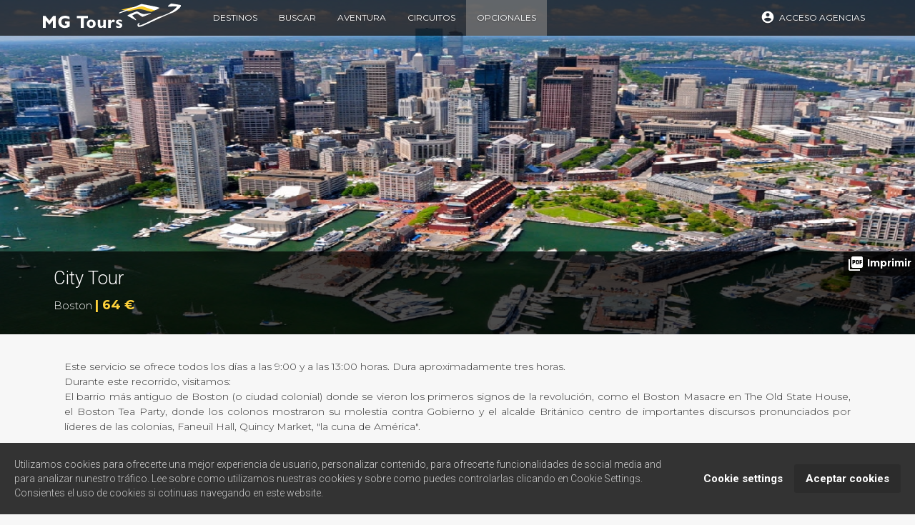

--- FILE ---
content_type: text/html; charset=UTF-8
request_url: https://mgtours.com/opcional/34/boston/36/city_tour.html
body_size: 5033
content:
<!DOCTYPE html>
<html>
    <head>
    <meta charset="UTF-8" />
    <meta name="distribution" content="all"/>
    <meta name="robots" content="all"/>
    <meta name="revisit" content="5 days"/>
    <meta name="vw96.objectype" content="Document"/>
    <meta name="resource-type" content="Document"/>
    <meta name="Title" content="MG Tours: Mayorista de viajes"/>
    <meta name="geo.region" content="ES" />
    <meta name="geo.placename" content="Madrid" />
    <meta name="geo.position" content="-12.070427;-77.096066" />
    <meta name="ICBM" content="-12.070427, -77.096066" />
    <meta name="keywords" content="viajes, hotel, avion, vuelos, oferta, madrid, españa"/>
    <meta name="description" content="Este servicio se ofrece todos los días a las 9:00 y a las 13:00 horas. Dura aproximadamente tres horas.
Durante este recorrido, visitamos:
El barrio más antig"/>
    <meta name='DC.Title' content='MG Tours' /> 
    <meta name='DC.Creator' content='MG Tours' /> 
    <meta name='DC.Subject' content='viajes, hotel, avion, vuelos, oferta, madrid, españa' /> 
    <meta name='DC.Description' content='Viajes a medida' /> 
    <meta name='DC.Publisher' content='Mayorista de viajes' /> 
    <meta name='DC.Date' content='2012-27-01' /> 
    <meta name='DC.Language' content='es' /> 
    <meta name='DC.Rights' content='//www.mgtours.com/aviso_legal.php' /> 
    <meta name="layout" content="main"/>

    <link rel="apple-touch-icon" sizes="57x57" href="/media/ico/apple-icon-57x57.png">
    <link rel="apple-touch-icon" sizes="60x60" href="/media/ico/apple-icon-60x60.png">
    <link rel="apple-touch-icon" sizes="72x72" href="/media/ico/apple-icon-72x72.png">
    <link rel="apple-touch-icon" sizes="76x76" href="/media/ico/apple-icon-76x76.png">
    <link rel="apple-touch-icon" sizes="114x114" href="/media/ico/apple-icon-114x114.png">
    <link rel="apple-touch-icon" sizes="120x120" href="/media/ico/apple-icon-120x120.png">
    <link rel="apple-touch-icon" sizes="144x144" href="/media/ico/apple-icon-144x144.png">
    <link rel="apple-touch-icon" sizes="152x152" href="/media/ico/apple-icon-152x152.png">
    <link rel="apple-touch-icon" sizes="180x180" href="/media/ico/apple-icon-180x180.png">
    <link rel="icon" type="image/png" sizes="192x192"  href="/media/ico/android-icon-192x192.png">
    <link rel="icon" type="image/png" sizes="32x32" href="/media/ico/favicon-32x32.png">
    <link rel="icon" type="image/png" sizes="96x96" href="/media/ico/favicon-96x96.png">
    <link rel="icon" type="image/png" sizes="16x16" href="/media/ico/favicon-16x16.png">
    <link rel="manifest" href="/media/ico/manifest.json">
    <meta name="msapplication-TileColor" content="#ffffff">
    <meta name="msapplication-TileImage" content="/media/ico/ms-icon-144x144.png">
    <meta name="theme-color" content="#ffffff">
    <meta name="viewport" content="width=device-width, initial-scale=1">

    <link rel="stylesheet" href="https://fonts.googleapis.com/icon?family=Material+Icons" />
    <link rel="stylesheet" type="text/css" href="https://fonts.googleapis.com/css?family=Roboto:300,400,500,700" />
    <link href="https://fonts.googleapis.com/css?family=Montserrat:300,400,700" rel="stylesheet">
    <link rel="stylesheet" href="https://maxcdn.bootstrapcdn.com/font-awesome/latest/css/font-awesome.min.css" />
    <link href='https://fonts.googleapis.com/css?family=Cuprum' rel='stylesheet' type='text/css'/>

    <script type="text/javascript" src="https://maps.google.com/maps/api/js?sensor=true"></script>

    <link rel="stylesheet" href="https://maxcdn.bootstrapcdn.com/bootstrap/3.3.7/css/bootstrap.min.css" integrity="sha384-BVYiiSIFeK1dGmJRAkycuHAHRg32OmUcww7on3RYdg4Va+PmSTsz/K68vbdEjh4u" crossorigin="anonymous">
    <link href='https://cdnjs.cloudflare.com/ajax/libs/fullcalendar/3.0.1/fullcalendar.min.css' rel='stylesheet' type='text/css'/>
    <link href='/css/jquery.qtip.min.css' rel='stylesheet' type='text/css'/>
    <link href="/css/material-kit.css" rel="stylesheet"/>

    

    <link href="/css/style.css?v=1.0.3" rel="stylesheet" type="text/css" />
    <!-- ANALITICS -->
    <script src="https://www.google-analytics.com/urchin.js" type="text/javascript">
    </script>
    <script type="text/javascript" src="/js/gdpr-cookie-notice/dist/script.js"></script>
    <script type="text/javascript" src="/js/gdpr-cookie-notice/src/langs/es.js"></script>
    <link rel="stylesheet" type="text/css" href="/js/gdpr-cookie-notice/dist/style.css" />
    <script type="text/javascript">
        _uacct = "UA-23249134-1";
        urchinTracker();
    </script>
    <!-- VALIDADOR GOOGLE  -->
    <!--  FIN DE DATA  -->
    <title>City Tour en Boston - MG Tours</title>
</head>    <body>

        <nav class="navbar navbar-inverse navbar-fixed-top">
    <div class="container">
        <div class="navbar-header">
            <button type="button" class="navbar-toggle collapsed" data-toggle="collapse" data-target="#navbar" aria-expanded="false" aria-controls="navbar">
                <span class="sr-only">Toggle navigation</span>
                <span class="icon-bar"></span>
                <span class="icon-bar"></span>
                <span class="icon-bar"></span>
            </button>                
            <a class="navbar-brand" href="/"><img src="/media/logo.svg" class="logo" alt="MG Tours: mayorista de viajes"></a>
        </div>
        <div id="navbar" class="collapse navbar-collapse">
            <ul class="nav navbar-nav">
                <li class=""><a href="/destinos.html">Destinos</a></li>
                <li class=""><a href="/buscar.html">Buscar</a></li>
                <li class=""><a href="/aventura.html">Aventura</a></li>
                <li class=""><a href="/circuitos.html">Circuitos</a></li>
                <li class="active"><a href="/opcionales.html">Opcionales</a></li>
                
            </ul>
            <ul class="nav navbar-nav navbar-right">
                <li><a href="http://agencias.mgtours.com"><i class="material-icons">account_circle</i> Acceso Agencias</a></li>
            </ul>
        </div>            
    </div>
</nav>    

        <div class="service_ficha">
            <div class="serviceItem"> 
                <div class="img_container">                                
                    <img src="/image/web_images/services/960_78.jpg"/>
                    <div class="carousel-caption row">
                        <div class="container"> 
                            <h3>City Tour</h3>
                            <p>
                                <span class="dias">Boston</span>
                                <span class="precio">| 64 €</span>
                            </p>
                            <a href="/imprimir/opcional/34/boston/36/city_tour.html">
                                <i class="material-icons">picture_as_pdf</i>
                                Imprimir 
                            </a>
                        </div>
                    </div>
                </div>   
                <div class="container"> 
                    <span class="descripcion">
                        Este servicio se ofrece todos los días a las 9:00 y a las 13:00 horas. Dura aproximadamente tres horas.<br />
Durante este recorrido, visitamos:<br />
El barrio más antiguo de Boston (o ciudad colonial) donde se vieron los primeros signos de la revolución, como el Boston Masacre en The Old State House, el Boston Tea Party, donde los colonos mostraron su molestia contra  Gobierno y el alcalde Británico  centro de importantes discursos pronunciados por líderes de las colonias, Faneuil Hall, Quincy Market, "la cuna de América".<br />
<br />
 Las casas bostonianas en las áreas de Beacon Hill. Con hermosas casas de ladrillo y calles empedradas como , Mount Vernon Street y Louisburg Square, iluminadas por faroles de gas.<br />
El North End, conocido como la "Pequeña Italia de Boston", que también es el lugar de nacimiento de Paul Revere y Rosemary Kennedy.<br />
<br />
<br />
Charlestown, "Madre de las Universidades", que es el lugar de una batalla revolucionaria que contribuyó a la Independencia, así como el hogar del "USS Constitution", uno de los primeros barcos de la Fuerza Marina, construido en 1797.<br />
<br />
 Pase por Back Bay, que destaca el contraste entre lo antiguo y lo moderno, incluyendo Newbury Street, una gran zona para que los turistas disfruten de las galerías, boutiques, tiendas, restaurantes y salones de belleza. Visitamos la zona de Copley Square, famosa por su elegante variedad de arquitectura. En esta zona encontramos Trinity Church, con sus monumentales vidrieras; la Torre John Hancock y la Biblioteca Pública de Boston, con la mayor colección de libros literarios hispanos.<br />
<br />
<br />
Otros puntos de interés: Sede Principal de la Iglesia Científica de Cristo con uno de los órganos manuales más grandes del mundo con más de trece mil pipas. Muy cerca se encuentra el Museo de Bellas Artes, el Museo Jardín Isabel Stuart y<br />
Estadio Fenway Park que alberga el equipo de béisbol profesional más antiguo de EE. UU.<br />
El recorrido incluye la querida ciudad de Cambridge, que cuenta con instituciones de renombre mundial como el Instituto de Massachusetts  of Technology (MIT) que encabeza una larga lista de inventos, innovaciones en alta tecnología y comunicación. En el<br />
prestigioso campus de la Universidad de Harvard, los turistas dan un paseo por el patio, visitan la biblioteca escolar más grande de los EE. UU., fotografía con la estatua de John Harvard, conocida como el "monumento de las tres mentiras", y aprenda sobre la lista de políticos preeminentes, ganadores del Premio Nobel y líderes empresariales mundiales que asistieron a Harvard. El área de Harvard Square es rica en cultura, y cuenta con varios edificios históricos de gran interés.<br />
                    </span>
                                    </div>
            </div>
        </div>
    </div>
    <div class="opcionales">
        <div class="title">
            <div class="container">                    
                <h3><i class="material-icons">location_on</i> Otros opcionales en Boston</h3>
            </div>
        </div>
        <div id="opcionales" class="container">		
            <div class="row clearfix">
                                    <div class="col-xs-6 col-sm-3">
                        <a href="" data-id="34" data-city="36">
                            <figure role="button" class="card">
                                <img src="/image/web_images/services/200_78.jpg">
                                <div class="title_container">
                                    <div class="titulo">City Tour</div>
                                </div>
                            </figure>
                        </a>
                    </div>
                                        <div class="col-xs-6 col-sm-3">
                        <a href="" data-id="461" data-city="36">
                            <figure role="button" class="card">
                                <img src="/image/web_images/services/200_676.jpg">
                                <div class="title_container">
                                    <div class="titulo">Lexington & Concord Medio Dia</div>
                                </div>
                            </figure>
                        </a>
                    </div>
                                        <div class="col-xs-6 col-sm-3">
                        <a href="" data-id="464" data-city="36">
                            <figure role="button" class="card">
                                <img src="/image/web_images/services/200_679.jpg">
                                <div class="title_container">
                                    <div class="titulo">Mansiones de Newport & Rhode Island F/D</div>
                                </div>
                            </figure>
                        </a>
                    </div>
                                        <div class="col-xs-6 col-sm-3">
                        <a href="" data-id="467" data-city="36">
                            <figure role="button" class="card">
                                <img src="/image/web_images/services/200_682.jpg">
                                <div class="title_container">
                                    <div class="titulo">Marthas Vineyard Island F/D</div>
                                </div>
                            </figure>
                        </a>
                    </div>
                                        <div class="col-xs-6 col-sm-3">
                        <a href="" data-id="462" data-city="36">
                            <figure role="button" class="card">
                                <img src="/image/web_images/services/200_677.jpg">
                                <div class="title_container">
                                    <div class="titulo">Plymouth Medio Dia</div>
                                </div>
                            </figure>
                        </a>
                    </div>
                                        <div class="col-xs-6 col-sm-3">
                        <a href="" data-id="460" data-city="36">
                            <figure role="button" class="card">
                                <img src="/image/web_images/services/200_675.jpg">
                                <div class="title_container">
                                    <div class="titulo">Salem & Marblehead Medio Día</div>
                                </div>
                            </figure>
                        </a>
                    </div>
                                        <div class="col-xs-6 col-sm-3">
                        <a href="" data-id="463" data-city="36">
                            <figure role="button" class="card">
                                <img src="/image/web_images/services/200_678.jpg">
                                <div class="title_container">
                                    <div class="titulo">Salem Marblehead y Gloucester Rockport F/D</div>
                                </div>
                            </figure>
                        </a>
                    </div>
                                        <div class="col-xs-6 col-sm-3">
                        <a href="" data-id="465" data-city="36">
                            <figure role="button" class="card">
                                <img src="/image/web_images/services/200_680.jpg">
                                <div class="title_container">
                                    <div class="titulo">Sturbridge Village F/D</div>
                                </div>
                            </figure>
                        </a>
                    </div>
                                </div>				
        </div>	
    </div>     
    
<div class="piedepagina">
    <div class="container">
        <div class="row">
            <div class="col-sm-4">
                <h4>Destinos más frecuentes</h4>
                <ul>
                    <li><a href="/destinos/3-221/Estados_Unidos.html">Estados Unidos</a></li>
                    <li><a href="/destinos/2-10/Argentina.html">Argentina</a></li>
                    <li><a href="/destinos/5-46/Costa_Rica.html">Costa Rica</a></li>
                    <li><a href="/destinos/3-147/Mexico.html">México</a></li>
                    <li><a href="/destinos/3-35/Canada.html">Canadá</a></li>
                    <li><a href="/destinos/2-42/Chile.html">Chile</a></li>
                    <li><a href="/destinos/11-122/sri_lanka.html">Sri Lanka</a></li>
                </ul>
            </div>      
            <div class="col-sm-4">
                <h4>Sobre MG Tours</h4>
                <ul>
                    <li><a href="/sobre_mgtours.html">Sobre MG Tours</a></li>
                    <li><a href="/informacion_util.html">Información útil</a></li>
                    <li><a href="/condiciones_generales.html">Condiciones generales</a></li>
                    <li><a href="/aviso_legal.html">Aviso legal</a></li>
                    <li><a href="/politica_privacidad.html">Política de privacidady cookies</a></li>
                    <li><a href="/seguros.html">Seguros</a></li>
                    <li><a href="/seguro_de_cancelacion.html">Seguro de cancelación</a></li>
                    <li><a href="/Mapfre_asistencia_basica.html">Mapfre Asistencia Básica</a></li>
                    <li><a href="/Mapfre_asistencia_ampliada.html">Mapfre Asistencia Ampliada</a></li>
                    <li><a href="/Mapfre_excellent.html">Mapfre Asistencia Excellent</a></li>
                    <li>
                        <a href="https://www.facebook.com/mgtours" target="_blank"><img class="social_icon" src="/media/ico_facebook.svg"/></a>
                        <a href="https://twitter.com/MGToursSpain" target="_blank"><img class="social_icon" src="/media/ico_twitter.svg"/></a>
                        <a href="https://www.instagram.com/mg_tours/" target="_blank"><img class="social_icon" src="/media/ico_instagram.svg"/></a>
                    </li>
                </ul>
            </div>      
            <div class="col-sm-4">
                <h4>Contáctanos</h4>
                <h5>MG Tours Madrid</h5>
                <ul class="contacto">                    
                    <li>
                        <i class="material-icons md-18">location_on</i>
                        c\ Amaniel, 7 - 28015 Madrid
                    </li>
                    <li>
                        <i class="material-icons md-18">phone</i>
                        +34 915 598 866
                    </li>
                    <li>
                        <i class="material-icons md-18">email</i>
                        res.mad@mgtours.com
                    </li>
                    <li>
                        <i class="material-icons md-18">airplanemode_active</i>
                        C.I.C.MA 147
                    </li>
                </ul>
                <h5>MG Tours Barcelona</h5>
                <ul class="contacto">                                        
                    <li>
                        <i class="material-icons md-18">phone</i>
                        +34 933 010 657 
                    </li>
                    <li>
                        <i class="material-icons md-18">email</i>
                        res.bcn@mgtours.com
                    </li>
                    <li>
                        <i class="material-icons md-18">airplanemode_active</i>
                        C.I.C.MA 147
                    </li>
                </ul>
            </div>            
        </div>
        <div class="row">
            <div class="col-sm-12 pull-right"> 2017 MG Tours todos los derechos reservados</div>            
        </div>
    </div>
</div>
<script>
gdprCookieNotice({
  locale: 'es', //This is the default value
  timeout: 500, //Time until the cookie bar appears
  expiration: 30, //This is the default value, in days
  domain: '.mgtours.com', //If you run the same cookie notice on all subdomains, define the main domain starting with a .
  implicit: true, //Accept cookies on scroll
  statement: 'https://mgtours.com/politica_privacidad.html  ', //Link to your cookie statement page
  performance: ['JSESSIONID'], //Cookies in the performance category.
  analytics: ['ga'], //Cookies in the analytics category.
  marketing: ['SSID'] //Cookies in the marketing category.
});
</script>

</body>
<script type="text/javascript" src="//code.jquery.com/jquery-2.2.3.min.js"></script>
<script src="//maxcdn.bootstrapcdn.com/bootstrap/3.3.7/js/bootstrap.min.js" integrity="sha384-Tc5IQib027qvyjSMfHjOMaLkfuWVxZxUPnCJA7l2mCWNIpG9mGCD8wGNIcPD7Txa" crossorigin="anonymous"></script>
<script type="text/javascript" src="/js/bootstrap-typeahead.min.js"></script>
<script src="/js/material.min.js"></script>

<script src="/js/bootstrap-datepicker.js" type="text/javascript"></script>


<script src="/js/material-kit.js" type="text/javascript"></script>
<script type="text/javascript" src="/js/moment.min.js"></script>
<script type="text/javascript" src="/js/fullcalendar.min.js"></script>
<script type="text/javascript" src="/js/fullcalendar.es.js"></script>
<script type="text/javascript" src="/js/jquery.qtip.min.js"></script>

<script type="text/javascript" src="/js/functions.js"></script>

   
</html>

--- FILE ---
content_type: text/css
request_url: https://mgtours.com/css/material-kit.css
body_size: 14339
content:
/*!
    
 =========================================================
 * Material Kit - v1.1.1.0
 =========================================================
 
 * Product Page: http://www.creative-tim.com/product/material-kit
 * Copyright 2017 Creative Tim (http://www.creative-tim.com)
 * Licensed under MIT (https://github.com/timcreative/material-kit/blob/master/LICENSE.md)
 
 =========================================================
 
 * The above copyright notice and this permission notice shall be included in all copies or substantial portions of the Software.
 
 */
/* ANIMATION */
/* SHADOWS */
/* Shadows (from mdl http://www.getmdl.io/) */
body {
  background-color: #CCCCCC; }
  body.inverse {
    background: #333333; }
    body.inverse, body.inverse .form-control {
      color: #ffffff; }
    body.inverse .modal,
    body.inverse .modal .form-control,
    body.inverse .panel-default,
    body.inverse .panel-default .form-control,
    body.inverse .card,
    body.inverse .card .form-control {
      background-color: initial;
      color: initial; }

.life-of-material-kit {
  background: #FFFFFF; }

body, h1, h2, h3, h4, h5, h6, .h1, .h2, .h3, .h4 {
  font-family: "Roboto", "Helvetica", "Arial", sans-serif;
  font-weight: 300;
  line-height: 1.5em; }

a, a:hover, a:focus {
  color: #FED23B; }
  a .material-icons, a:hover .material-icons, a:focus .material-icons {
    vertical-align: middle; }

/*           Animations              */
.animation-transition-general, .carousel .carousel-indicators li {
  -webkit-transition: all 300ms linear;
  -moz-transition: all 300ms linear;
  -o-transition: all 300ms linear;
  -ms-transition: all 300ms linear;
  transition: all 300ms linear; }

.animation-transition-slow {
  -webkit-transition: all 370ms linear;
  -moz-transition: all 370ms linear;
  -o-transition: all 370ms linear;
  -ms-transition: all 370ms linear;
  transition: all 370ms linear; }

.animation-transition-fast, .navbar {
  -webkit-transition: all 150ms ease 0s;
  -moz-transition: all 150ms ease 0s;
  -o-transition: all 150ms ease 0s;
  -ms-transition: all 150ms ease 0s;
  transition: all 150ms ease 0s; }

.form-horizontal .radio,
.form-horizontal .checkbox,
.form-horizontal .radio-inline,
.form-horizontal .checkbox-inline {
  padding-top: 0; }
.form-horizontal .radio {
  margin-bottom: 10px; }
.form-horizontal label {
  text-align: right; }
.form-horizontal label.control-label {
  margin: 0; }

.btn,
.navbar .navbar-nav > li > a.btn {
  border: none;
  border-radius: 3px;
  position: relative;
  padding: 12px 30px;
  margin: 10px 1px;
  font-size: 12px;
  font-weight: 400;
  text-transform: uppercase;
  letter-spacing: 0;
  will-change: box-shadow, transform;
  transition: box-shadow 0.2s cubic-bezier(0.4, 0, 1, 1), background-color 0.2s cubic-bezier(0.4, 0, 0.2, 1); }
  .btn::-moz-focus-inner,
  .navbar .navbar-nav > li > a.btn::-moz-focus-inner {
    border: 0; }
  .btn, .btn.btn-default,
  .navbar .navbar-nav > li > a.btn,
  .navbar .navbar-nav > li > a.btn.btn-default {
    box-shadow: 0 2px 2px 0 rgba(153, 153, 153, 0.14), 0 3px 1px -2px rgba(153, 153, 153, 0.2), 0 1px 5px 0 rgba(153, 153, 153, 0.12); }
    .btn, .btn:hover, .btn:focus, .btn:active, .btn.active, .btn:active:focus, .btn:active:hover, .btn.active:focus, .btn.active:hover, .open > .btn.dropdown-toggle, .open > .btn.dropdown-toggle:focus, .open > .btn.dropdown-toggle:hover, .btn.btn-default, .btn.btn-default:hover, .btn.btn-default:focus, .btn.btn-default:active, .btn.btn-default.active, .btn.btn-default:active:focus, .btn.btn-default:active:hover, .btn.btn-default.active:focus, .btn.btn-default.active:hover, .open > .btn.btn-default.dropdown-toggle, .open > .btn.btn-default.dropdown-toggle:focus, .open > .btn.btn-default.dropdown-toggle:hover,
    .navbar .navbar-nav > li > a.btn,
    .navbar .navbar-nav > li > a.btn:hover,
    .navbar .navbar-nav > li > a.btn:focus,
    .navbar .navbar-nav > li > a.btn:active,
    .navbar .navbar-nav > li > a.btn.active,
    .navbar .navbar-nav > li > a.btn:active:focus,
    .navbar .navbar-nav > li > a.btn:active:hover,
    .navbar .navbar-nav > li > a.btn.active:focus,
    .navbar .navbar-nav > li > a.btn.active:hover, .open >
    .navbar .navbar-nav > li > a.btn.dropdown-toggle, .open >
    .navbar .navbar-nav > li > a.btn.dropdown-toggle:focus, .open >
    .navbar .navbar-nav > li > a.btn.dropdown-toggle:hover,
    .navbar .navbar-nav > li > a.btn.btn-default,
    .navbar .navbar-nav > li > a.btn.btn-default:hover,
    .navbar .navbar-nav > li > a.btn.btn-default:focus,
    .navbar .navbar-nav > li > a.btn.btn-default:active,
    .navbar .navbar-nav > li > a.btn.btn-default.active,
    .navbar .navbar-nav > li > a.btn.btn-default:active:focus,
    .navbar .navbar-nav > li > a.btn.btn-default:active:hover,
    .navbar .navbar-nav > li > a.btn.btn-default.active:focus,
    .navbar .navbar-nav > li > a.btn.btn-default.active:hover, .open >
    .navbar .navbar-nav > li > a.btn.btn-default.dropdown-toggle, .open >
    .navbar .navbar-nav > li > a.btn.btn-default.dropdown-toggle:focus, .open >
    .navbar .navbar-nav > li > a.btn.btn-default.dropdown-toggle:hover {
      background-color: #999999;
      color: #FFFFFF; }
    .btn:focus, .btn:active, .btn:hover, .btn.btn-default:focus, .btn.btn-default:active, .btn.btn-default:hover,
    .navbar .navbar-nav > li > a.btn:focus,
    .navbar .navbar-nav > li > a.btn:active,
    .navbar .navbar-nav > li > a.btn:hover,
    .navbar .navbar-nav > li > a.btn.btn-default:focus,
    .navbar .navbar-nav > li > a.btn.btn-default:active,
    .navbar .navbar-nav > li > a.btn.btn-default:hover {
      box-shadow: 0 14px 26px -12px rgba(153, 153, 153, 0.42), 0 4px 23px 0px rgba(0, 0, 0, 0.12), 0 8px 10px -5px rgba(153, 153, 153, 0.2); }
    .btn.disabled, .btn.disabled:hover, .btn.disabled:focus, .btn.disabled.focus, .btn.disabled:active, .btn.disabled.active, .btn:disabled, .btn:disabled:hover, .btn:disabled:focus, .btn:disabled.focus, .btn:disabled:active, .btn:disabled.active, .btn[disabled], .btn[disabled]:hover, .btn[disabled]:focus, .btn[disabled].focus, .btn[disabled]:active, .btn[disabled].active, fieldset[disabled] .btn, fieldset[disabled] .btn:hover, fieldset[disabled] .btn:focus, fieldset[disabled] .btn.focus, fieldset[disabled] .btn:active, fieldset[disabled] .btn.active, .btn.btn-default.disabled, .btn.btn-default.disabled:hover, .btn.btn-default.disabled:focus, .btn.btn-default.disabled.focus, .btn.btn-default.disabled:active, .btn.btn-default.disabled.active, .btn.btn-default:disabled, .btn.btn-default:disabled:hover, .btn.btn-default:disabled:focus, .btn.btn-default:disabled.focus, .btn.btn-default:disabled:active, .btn.btn-default:disabled.active, .btn.btn-default[disabled], .btn.btn-default[disabled]:hover, .btn.btn-default[disabled]:focus, .btn.btn-default[disabled].focus, .btn.btn-default[disabled]:active, .btn.btn-default[disabled].active, fieldset[disabled] .btn.btn-default, fieldset[disabled] .btn.btn-default:hover, fieldset[disabled] .btn.btn-default:focus, fieldset[disabled] .btn.btn-default.focus, fieldset[disabled] .btn.btn-default:active, fieldset[disabled] .btn.btn-default.active,
    .navbar .navbar-nav > li > a.btn.disabled,
    .navbar .navbar-nav > li > a.btn.disabled:hover,
    .navbar .navbar-nav > li > a.btn.disabled:focus,
    .navbar .navbar-nav > li > a.btn.disabled.focus,
    .navbar .navbar-nav > li > a.btn.disabled:active,
    .navbar .navbar-nav > li > a.btn.disabled.active,
    .navbar .navbar-nav > li > a.btn:disabled,
    .navbar .navbar-nav > li > a.btn:disabled:hover,
    .navbar .navbar-nav > li > a.btn:disabled:focus,
    .navbar .navbar-nav > li > a.btn:disabled.focus,
    .navbar .navbar-nav > li > a.btn:disabled:active,
    .navbar .navbar-nav > li > a.btn:disabled.active,
    .navbar .navbar-nav > li > a.btn[disabled],
    .navbar .navbar-nav > li > a.btn[disabled]:hover,
    .navbar .navbar-nav > li > a.btn[disabled]:focus,
    .navbar .navbar-nav > li > a.btn[disabled].focus,
    .navbar .navbar-nav > li > a.btn[disabled]:active,
    .navbar .navbar-nav > li > a.btn[disabled].active, fieldset[disabled]
    .navbar .navbar-nav > li > a.btn, fieldset[disabled]
    .navbar .navbar-nav > li > a.btn:hover, fieldset[disabled]
    .navbar .navbar-nav > li > a.btn:focus, fieldset[disabled]
    .navbar .navbar-nav > li > a.btn.focus, fieldset[disabled]
    .navbar .navbar-nav > li > a.btn:active, fieldset[disabled]
    .navbar .navbar-nav > li > a.btn.active,
    .navbar .navbar-nav > li > a.btn.btn-default.disabled,
    .navbar .navbar-nav > li > a.btn.btn-default.disabled:hover,
    .navbar .navbar-nav > li > a.btn.btn-default.disabled:focus,
    .navbar .navbar-nav > li > a.btn.btn-default.disabled.focus,
    .navbar .navbar-nav > li > a.btn.btn-default.disabled:active,
    .navbar .navbar-nav > li > a.btn.btn-default.disabled.active,
    .navbar .navbar-nav > li > a.btn.btn-default:disabled,
    .navbar .navbar-nav > li > a.btn.btn-default:disabled:hover,
    .navbar .navbar-nav > li > a.btn.btn-default:disabled:focus,
    .navbar .navbar-nav > li > a.btn.btn-default:disabled.focus,
    .navbar .navbar-nav > li > a.btn.btn-default:disabled:active,
    .navbar .navbar-nav > li > a.btn.btn-default:disabled.active,
    .navbar .navbar-nav > li > a.btn.btn-default[disabled],
    .navbar .navbar-nav > li > a.btn.btn-default[disabled]:hover,
    .navbar .navbar-nav > li > a.btn.btn-default[disabled]:focus,
    .navbar .navbar-nav > li > a.btn.btn-default[disabled].focus,
    .navbar .navbar-nav > li > a.btn.btn-default[disabled]:active,
    .navbar .navbar-nav > li > a.btn.btn-default[disabled].active, fieldset[disabled]
    .navbar .navbar-nav > li > a.btn.btn-default, fieldset[disabled]
    .navbar .navbar-nav > li > a.btn.btn-default:hover, fieldset[disabled]
    .navbar .navbar-nav > li > a.btn.btn-default:focus, fieldset[disabled]
    .navbar .navbar-nav > li > a.btn.btn-default.focus, fieldset[disabled]
    .navbar .navbar-nav > li > a.btn.btn-default:active, fieldset[disabled]
    .navbar .navbar-nav > li > a.btn.btn-default.active {
      box-shadow: none; }
    .btn.btn-simple, .btn.btn-default.btn-simple,
    .navbar .navbar-nav > li > a.btn.btn-simple,
    .navbar .navbar-nav > li > a.btn.btn-default.btn-simple {
      background-color: transparent;
      color: #999999;
      box-shadow: none; }
      .btn.btn-simple:hover, .btn.btn-simple:focus, .btn.btn-simple:active, .btn.btn-default.btn-simple:hover, .btn.btn-default.btn-simple:focus, .btn.btn-default.btn-simple:active,
      .navbar .navbar-nav > li > a.btn.btn-simple:hover,
      .navbar .navbar-nav > li > a.btn.btn-simple:focus,
      .navbar .navbar-nav > li > a.btn.btn-simple:active,
      .navbar .navbar-nav > li > a.btn.btn-default.btn-simple:hover,
      .navbar .navbar-nav > li > a.btn.btn-default.btn-simple:focus,
      .navbar .navbar-nav > li > a.btn.btn-default.btn-simple:active {
        background-color: transparent;
        color: #999999; }
  .btn.btn-primary,
  .navbar .navbar-nav > li > a.btn.btn-primary {
    box-shadow: 0 2px 2px 0 rgba(254, 210, 59, 0.14), 0 3px 1px -2px rgba(254, 210, 59, 0.2), 0 1px 5px 0 rgba(254, 210, 59, 0.12); }
    .btn.btn-primary, .btn.btn-primary:hover, .btn.btn-primary:focus, .btn.btn-primary:active, .btn.btn-primary.active, .btn.btn-primary:active:focus, .btn.btn-primary:active:hover, .btn.btn-primary.active:focus, .btn.btn-primary.active:hover, .open > .btn.btn-primary.dropdown-toggle, .open > .btn.btn-primary.dropdown-toggle:focus, .open > .btn.btn-primary.dropdown-toggle:hover,
    .navbar .navbar-nav > li > a.btn.btn-primary,
    .navbar .navbar-nav > li > a.btn.btn-primary:hover,
    .navbar .navbar-nav > li > a.btn.btn-primary:focus,
    .navbar .navbar-nav > li > a.btn.btn-primary:active,
    .navbar .navbar-nav > li > a.btn.btn-primary.active,
    .navbar .navbar-nav > li > a.btn.btn-primary:active:focus,
    .navbar .navbar-nav > li > a.btn.btn-primary:active:hover,
    .navbar .navbar-nav > li > a.btn.btn-primary.active:focus,
    .navbar .navbar-nav > li > a.btn.btn-primary.active:hover, .open >
    .navbar .navbar-nav > li > a.btn.btn-primary.dropdown-toggle, .open >
    .navbar .navbar-nav > li > a.btn.btn-primary.dropdown-toggle:focus, .open >
    .navbar .navbar-nav > li > a.btn.btn-primary.dropdown-toggle:hover {
      background-color: #FED23B;
      color: #FFFFFF; }
    .btn.btn-primary:focus, .btn.btn-primary:active, .btn.btn-primary:hover,
    .navbar .navbar-nav > li > a.btn.btn-primary:focus,
    .navbar .navbar-nav > li > a.btn.btn-primary:active,
    .navbar .navbar-nav > li > a.btn.btn-primary:hover {
      box-shadow: 0 14px 26px -12px rgba(254, 210, 59, 0.42), 0 4px 23px 0px rgba(0, 0, 0, 0.12), 0 8px 10px -5px rgba(254, 210, 59, 0.2); }
    .btn.btn-primary.disabled, .btn.btn-primary.disabled:hover, .btn.btn-primary.disabled:focus, .btn.btn-primary.disabled.focus, .btn.btn-primary.disabled:active, .btn.btn-primary.disabled.active, .btn.btn-primary:disabled, .btn.btn-primary:disabled:hover, .btn.btn-primary:disabled:focus, .btn.btn-primary:disabled.focus, .btn.btn-primary:disabled:active, .btn.btn-primary:disabled.active, .btn.btn-primary[disabled], .btn.btn-primary[disabled]:hover, .btn.btn-primary[disabled]:focus, .btn.btn-primary[disabled].focus, .btn.btn-primary[disabled]:active, .btn.btn-primary[disabled].active, fieldset[disabled] .btn.btn-primary, fieldset[disabled] .btn.btn-primary:hover, fieldset[disabled] .btn.btn-primary:focus, fieldset[disabled] .btn.btn-primary.focus, fieldset[disabled] .btn.btn-primary:active, fieldset[disabled] .btn.btn-primary.active,
    .navbar .navbar-nav > li > a.btn.btn-primary.disabled,
    .navbar .navbar-nav > li > a.btn.btn-primary.disabled:hover,
    .navbar .navbar-nav > li > a.btn.btn-primary.disabled:focus,
    .navbar .navbar-nav > li > a.btn.btn-primary.disabled.focus,
    .navbar .navbar-nav > li > a.btn.btn-primary.disabled:active,
    .navbar .navbar-nav > li > a.btn.btn-primary.disabled.active,
    .navbar .navbar-nav > li > a.btn.btn-primary:disabled,
    .navbar .navbar-nav > li > a.btn.btn-primary:disabled:hover,
    .navbar .navbar-nav > li > a.btn.btn-primary:disabled:focus,
    .navbar .navbar-nav > li > a.btn.btn-primary:disabled.focus,
    .navbar .navbar-nav > li > a.btn.btn-primary:disabled:active,
    .navbar .navbar-nav > li > a.btn.btn-primary:disabled.active,
    .navbar .navbar-nav > li > a.btn.btn-primary[disabled],
    .navbar .navbar-nav > li > a.btn.btn-primary[disabled]:hover,
    .navbar .navbar-nav > li > a.btn.btn-primary[disabled]:focus,
    .navbar .navbar-nav > li > a.btn.btn-primary[disabled].focus,
    .navbar .navbar-nav > li > a.btn.btn-primary[disabled]:active,
    .navbar .navbar-nav > li > a.btn.btn-primary[disabled].active, fieldset[disabled]
    .navbar .navbar-nav > li > a.btn.btn-primary, fieldset[disabled]
    .navbar .navbar-nav > li > a.btn.btn-primary:hover, fieldset[disabled]
    .navbar .navbar-nav > li > a.btn.btn-primary:focus, fieldset[disabled]
    .navbar .navbar-nav > li > a.btn.btn-primary.focus, fieldset[disabled]
    .navbar .navbar-nav > li > a.btn.btn-primary:active, fieldset[disabled]
    .navbar .navbar-nav > li > a.btn.btn-primary.active {
      box-shadow: none; }
    .btn.btn-primary.btn-simple,
    .navbar .navbar-nav > li > a.btn.btn-primary.btn-simple {
      background-color: transparent;
      color: #FED23B;
      box-shadow: none; }
      .btn.btn-primary.btn-simple:hover, .btn.btn-primary.btn-simple:focus, .btn.btn-primary.btn-simple:active,
      .navbar .navbar-nav > li > a.btn.btn-primary.btn-simple:hover,
      .navbar .navbar-nav > li > a.btn.btn-primary.btn-simple:focus,
      .navbar .navbar-nav > li > a.btn.btn-primary.btn-simple:active {
        background-color: transparent;
        color: #FED23B; }
  .btn.btn-info,
  .navbar .navbar-nav > li > a.btn.btn-info {
    box-shadow: 0 2px 2px 0 rgba(3, 169, 244, 0.14), 0 3px 1px -2px rgba(3, 169, 244, 0.2), 0 1px 5px 0 rgba(3, 169, 244, 0.12); }
    .btn.btn-info, .btn.btn-info:hover, .btn.btn-info:focus, .btn.btn-info:active, .btn.btn-info.active, .btn.btn-info:active:focus, .btn.btn-info:active:hover, .btn.btn-info.active:focus, .btn.btn-info.active:hover, .open > .btn.btn-info.dropdown-toggle, .open > .btn.btn-info.dropdown-toggle:focus, .open > .btn.btn-info.dropdown-toggle:hover,
    .navbar .navbar-nav > li > a.btn.btn-info,
    .navbar .navbar-nav > li > a.btn.btn-info:hover,
    .navbar .navbar-nav > li > a.btn.btn-info:focus,
    .navbar .navbar-nav > li > a.btn.btn-info:active,
    .navbar .navbar-nav > li > a.btn.btn-info.active,
    .navbar .navbar-nav > li > a.btn.btn-info:active:focus,
    .navbar .navbar-nav > li > a.btn.btn-info:active:hover,
    .navbar .navbar-nav > li > a.btn.btn-info.active:focus,
    .navbar .navbar-nav > li > a.btn.btn-info.active:hover, .open >
    .navbar .navbar-nav > li > a.btn.btn-info.dropdown-toggle, .open >
    .navbar .navbar-nav > li > a.btn.btn-info.dropdown-toggle:focus, .open >
    .navbar .navbar-nav > li > a.btn.btn-info.dropdown-toggle:hover {
      background-color: #03a9f4;
      color: #FFFFFF; }
    .btn.btn-info:focus, .btn.btn-info:active, .btn.btn-info:hover,
    .navbar .navbar-nav > li > a.btn.btn-info:focus,
    .navbar .navbar-nav > li > a.btn.btn-info:active,
    .navbar .navbar-nav > li > a.btn.btn-info:hover {
      box-shadow: 0 14px 26px -12px rgba(3, 169, 244, 0.42), 0 4px 23px 0px rgba(0, 0, 0, 0.12), 0 8px 10px -5px rgba(3, 169, 244, 0.2); }
    .btn.btn-info.disabled, .btn.btn-info.disabled:hover, .btn.btn-info.disabled:focus, .btn.btn-info.disabled.focus, .btn.btn-info.disabled:active, .btn.btn-info.disabled.active, .btn.btn-info:disabled, .btn.btn-info:disabled:hover, .btn.btn-info:disabled:focus, .btn.btn-info:disabled.focus, .btn.btn-info:disabled:active, .btn.btn-info:disabled.active, .btn.btn-info[disabled], .btn.btn-info[disabled]:hover, .btn.btn-info[disabled]:focus, .btn.btn-info[disabled].focus, .btn.btn-info[disabled]:active, .btn.btn-info[disabled].active, fieldset[disabled] .btn.btn-info, fieldset[disabled] .btn.btn-info:hover, fieldset[disabled] .btn.btn-info:focus, fieldset[disabled] .btn.btn-info.focus, fieldset[disabled] .btn.btn-info:active, fieldset[disabled] .btn.btn-info.active,
    .navbar .navbar-nav > li > a.btn.btn-info.disabled,
    .navbar .navbar-nav > li > a.btn.btn-info.disabled:hover,
    .navbar .navbar-nav > li > a.btn.btn-info.disabled:focus,
    .navbar .navbar-nav > li > a.btn.btn-info.disabled.focus,
    .navbar .navbar-nav > li > a.btn.btn-info.disabled:active,
    .navbar .navbar-nav > li > a.btn.btn-info.disabled.active,
    .navbar .navbar-nav > li > a.btn.btn-info:disabled,
    .navbar .navbar-nav > li > a.btn.btn-info:disabled:hover,
    .navbar .navbar-nav > li > a.btn.btn-info:disabled:focus,
    .navbar .navbar-nav > li > a.btn.btn-info:disabled.focus,
    .navbar .navbar-nav > li > a.btn.btn-info:disabled:active,
    .navbar .navbar-nav > li > a.btn.btn-info:disabled.active,
    .navbar .navbar-nav > li > a.btn.btn-info[disabled],
    .navbar .navbar-nav > li > a.btn.btn-info[disabled]:hover,
    .navbar .navbar-nav > li > a.btn.btn-info[disabled]:focus,
    .navbar .navbar-nav > li > a.btn.btn-info[disabled].focus,
    .navbar .navbar-nav > li > a.btn.btn-info[disabled]:active,
    .navbar .navbar-nav > li > a.btn.btn-info[disabled].active, fieldset[disabled]
    .navbar .navbar-nav > li > a.btn.btn-info, fieldset[disabled]
    .navbar .navbar-nav > li > a.btn.btn-info:hover, fieldset[disabled]
    .navbar .navbar-nav > li > a.btn.btn-info:focus, fieldset[disabled]
    .navbar .navbar-nav > li > a.btn.btn-info.focus, fieldset[disabled]
    .navbar .navbar-nav > li > a.btn.btn-info:active, fieldset[disabled]
    .navbar .navbar-nav > li > a.btn.btn-info.active {
      box-shadow: none; }
    .btn.btn-info.btn-simple,
    .navbar .navbar-nav > li > a.btn.btn-info.btn-simple {
      background-color: transparent;
      color: #03a9f4;
      box-shadow: none; }
      .btn.btn-info.btn-simple:hover, .btn.btn-info.btn-simple:focus, .btn.btn-info.btn-simple:active,
      .navbar .navbar-nav > li > a.btn.btn-info.btn-simple:hover,
      .navbar .navbar-nav > li > a.btn.btn-info.btn-simple:focus,
      .navbar .navbar-nav > li > a.btn.btn-info.btn-simple:active {
        background-color: transparent;
        color: #03a9f4; }
  .btn.btn-success,
  .navbar .navbar-nav > li > a.btn.btn-success {
    box-shadow: 0 2px 2px 0 rgba(76, 175, 80, 0.14), 0 3px 1px -2px rgba(76, 175, 80, 0.2), 0 1px 5px 0 rgba(76, 175, 80, 0.12); }
    .btn.btn-success, .btn.btn-success:hover, .btn.btn-success:focus, .btn.btn-success:active, .btn.btn-success.active, .btn.btn-success:active:focus, .btn.btn-success:active:hover, .btn.btn-success.active:focus, .btn.btn-success.active:hover, .open > .btn.btn-success.dropdown-toggle, .open > .btn.btn-success.dropdown-toggle:focus, .open > .btn.btn-success.dropdown-toggle:hover,
    .navbar .navbar-nav > li > a.btn.btn-success,
    .navbar .navbar-nav > li > a.btn.btn-success:hover,
    .navbar .navbar-nav > li > a.btn.btn-success:focus,
    .navbar .navbar-nav > li > a.btn.btn-success:active,
    .navbar .navbar-nav > li > a.btn.btn-success.active,
    .navbar .navbar-nav > li > a.btn.btn-success:active:focus,
    .navbar .navbar-nav > li > a.btn.btn-success:active:hover,
    .navbar .navbar-nav > li > a.btn.btn-success.active:focus,
    .navbar .navbar-nav > li > a.btn.btn-success.active:hover, .open >
    .navbar .navbar-nav > li > a.btn.btn-success.dropdown-toggle, .open >
    .navbar .navbar-nav > li > a.btn.btn-success.dropdown-toggle:focus, .open >
    .navbar .navbar-nav > li > a.btn.btn-success.dropdown-toggle:hover {
      background-color: #4caf50;
      color: #FFFFFF; }
    .btn.btn-success:focus, .btn.btn-success:active, .btn.btn-success:hover,
    .navbar .navbar-nav > li > a.btn.btn-success:focus,
    .navbar .navbar-nav > li > a.btn.btn-success:active,
    .navbar .navbar-nav > li > a.btn.btn-success:hover {
      box-shadow: 0 14px 26px -12px rgba(76, 175, 80, 0.42), 0 4px 23px 0px rgba(0, 0, 0, 0.12), 0 8px 10px -5px rgba(76, 175, 80, 0.2); }
    .btn.btn-success.disabled, .btn.btn-success.disabled:hover, .btn.btn-success.disabled:focus, .btn.btn-success.disabled.focus, .btn.btn-success.disabled:active, .btn.btn-success.disabled.active, .btn.btn-success:disabled, .btn.btn-success:disabled:hover, .btn.btn-success:disabled:focus, .btn.btn-success:disabled.focus, .btn.btn-success:disabled:active, .btn.btn-success:disabled.active, .btn.btn-success[disabled], .btn.btn-success[disabled]:hover, .btn.btn-success[disabled]:focus, .btn.btn-success[disabled].focus, .btn.btn-success[disabled]:active, .btn.btn-success[disabled].active, fieldset[disabled] .btn.btn-success, fieldset[disabled] .btn.btn-success:hover, fieldset[disabled] .btn.btn-success:focus, fieldset[disabled] .btn.btn-success.focus, fieldset[disabled] .btn.btn-success:active, fieldset[disabled] .btn.btn-success.active,
    .navbar .navbar-nav > li > a.btn.btn-success.disabled,
    .navbar .navbar-nav > li > a.btn.btn-success.disabled:hover,
    .navbar .navbar-nav > li > a.btn.btn-success.disabled:focus,
    .navbar .navbar-nav > li > a.btn.btn-success.disabled.focus,
    .navbar .navbar-nav > li > a.btn.btn-success.disabled:active,
    .navbar .navbar-nav > li > a.btn.btn-success.disabled.active,
    .navbar .navbar-nav > li > a.btn.btn-success:disabled,
    .navbar .navbar-nav > li > a.btn.btn-success:disabled:hover,
    .navbar .navbar-nav > li > a.btn.btn-success:disabled:focus,
    .navbar .navbar-nav > li > a.btn.btn-success:disabled.focus,
    .navbar .navbar-nav > li > a.btn.btn-success:disabled:active,
    .navbar .navbar-nav > li > a.btn.btn-success:disabled.active,
    .navbar .navbar-nav > li > a.btn.btn-success[disabled],
    .navbar .navbar-nav > li > a.btn.btn-success[disabled]:hover,
    .navbar .navbar-nav > li > a.btn.btn-success[disabled]:focus,
    .navbar .navbar-nav > li > a.btn.btn-success[disabled].focus,
    .navbar .navbar-nav > li > a.btn.btn-success[disabled]:active,
    .navbar .navbar-nav > li > a.btn.btn-success[disabled].active, fieldset[disabled]
    .navbar .navbar-nav > li > a.btn.btn-success, fieldset[disabled]
    .navbar .navbar-nav > li > a.btn.btn-success:hover, fieldset[disabled]
    .navbar .navbar-nav > li > a.btn.btn-success:focus, fieldset[disabled]
    .navbar .navbar-nav > li > a.btn.btn-success.focus, fieldset[disabled]
    .navbar .navbar-nav > li > a.btn.btn-success:active, fieldset[disabled]
    .navbar .navbar-nav > li > a.btn.btn-success.active {
      box-shadow: none; }
    .btn.btn-success.btn-simple,
    .navbar .navbar-nav > li > a.btn.btn-success.btn-simple {
      background-color: transparent;
      color: #4caf50;
      box-shadow: none; }
      .btn.btn-success.btn-simple:hover, .btn.btn-success.btn-simple:focus, .btn.btn-success.btn-simple:active,
      .navbar .navbar-nav > li > a.btn.btn-success.btn-simple:hover,
      .navbar .navbar-nav > li > a.btn.btn-success.btn-simple:focus,
      .navbar .navbar-nav > li > a.btn.btn-success.btn-simple:active {
        background-color: transparent;
        color: #4caf50; }
  .btn.btn-warning,
  .navbar .navbar-nav > li > a.btn.btn-warning {
    box-shadow: 0 2px 2px 0 rgba(251, 192, 45, 0.14), 0 3px 1px -2px rgba(251, 192, 45, 0.2), 0 1px 5px 0 rgba(251, 192, 45, 0.12); }
    .btn.btn-warning, .btn.btn-warning:hover, .btn.btn-warning:focus, .btn.btn-warning:active, .btn.btn-warning.active, .btn.btn-warning:active:focus, .btn.btn-warning:active:hover, .btn.btn-warning.active:focus, .btn.btn-warning.active:hover, .open > .btn.btn-warning.dropdown-toggle, .open > .btn.btn-warning.dropdown-toggle:focus, .open > .btn.btn-warning.dropdown-toggle:hover,
    .navbar .navbar-nav > li > a.btn.btn-warning,
    .navbar .navbar-nav > li > a.btn.btn-warning:hover,
    .navbar .navbar-nav > li > a.btn.btn-warning:focus,
    .navbar .navbar-nav > li > a.btn.btn-warning:active,
    .navbar .navbar-nav > li > a.btn.btn-warning.active,
    .navbar .navbar-nav > li > a.btn.btn-warning:active:focus,
    .navbar .navbar-nav > li > a.btn.btn-warning:active:hover,
    .navbar .navbar-nav > li > a.btn.btn-warning.active:focus,
    .navbar .navbar-nav > li > a.btn.btn-warning.active:hover, .open >
    .navbar .navbar-nav > li > a.btn.btn-warning.dropdown-toggle, .open >
    .navbar .navbar-nav > li > a.btn.btn-warning.dropdown-toggle:focus, .open >
    .navbar .navbar-nav > li > a.btn.btn-warning.dropdown-toggle:hover {
      background-color: #fbc02d;
      color: #FFFFFF; }
    .btn.btn-warning:focus, .btn.btn-warning:active, .btn.btn-warning:hover,
    .navbar .navbar-nav > li > a.btn.btn-warning:focus,
    .navbar .navbar-nav > li > a.btn.btn-warning:active,
    .navbar .navbar-nav > li > a.btn.btn-warning:hover {
      box-shadow: 0 14px 26px -12px rgba(251, 192, 45, 0.42), 0 4px 23px 0px rgba(0, 0, 0, 0.12), 0 8px 10px -5px rgba(251, 192, 45, 0.2); }
    .btn.btn-warning.disabled, .btn.btn-warning.disabled:hover, .btn.btn-warning.disabled:focus, .btn.btn-warning.disabled.focus, .btn.btn-warning.disabled:active, .btn.btn-warning.disabled.active, .btn.btn-warning:disabled, .btn.btn-warning:disabled:hover, .btn.btn-warning:disabled:focus, .btn.btn-warning:disabled.focus, .btn.btn-warning:disabled:active, .btn.btn-warning:disabled.active, .btn.btn-warning[disabled], .btn.btn-warning[disabled]:hover, .btn.btn-warning[disabled]:focus, .btn.btn-warning[disabled].focus, .btn.btn-warning[disabled]:active, .btn.btn-warning[disabled].active, fieldset[disabled] .btn.btn-warning, fieldset[disabled] .btn.btn-warning:hover, fieldset[disabled] .btn.btn-warning:focus, fieldset[disabled] .btn.btn-warning.focus, fieldset[disabled] .btn.btn-warning:active, fieldset[disabled] .btn.btn-warning.active,
    .navbar .navbar-nav > li > a.btn.btn-warning.disabled,
    .navbar .navbar-nav > li > a.btn.btn-warning.disabled:hover,
    .navbar .navbar-nav > li > a.btn.btn-warning.disabled:focus,
    .navbar .navbar-nav > li > a.btn.btn-warning.disabled.focus,
    .navbar .navbar-nav > li > a.btn.btn-warning.disabled:active,
    .navbar .navbar-nav > li > a.btn.btn-warning.disabled.active,
    .navbar .navbar-nav > li > a.btn.btn-warning:disabled,
    .navbar .navbar-nav > li > a.btn.btn-warning:disabled:hover,
    .navbar .navbar-nav > li > a.btn.btn-warning:disabled:focus,
    .navbar .navbar-nav > li > a.btn.btn-warning:disabled.focus,
    .navbar .navbar-nav > li > a.btn.btn-warning:disabled:active,
    .navbar .navbar-nav > li > a.btn.btn-warning:disabled.active,
    .navbar .navbar-nav > li > a.btn.btn-warning[disabled],
    .navbar .navbar-nav > li > a.btn.btn-warning[disabled]:hover,
    .navbar .navbar-nav > li > a.btn.btn-warning[disabled]:focus,
    .navbar .navbar-nav > li > a.btn.btn-warning[disabled].focus,
    .navbar .navbar-nav > li > a.btn.btn-warning[disabled]:active,
    .navbar .navbar-nav > li > a.btn.btn-warning[disabled].active, fieldset[disabled]
    .navbar .navbar-nav > li > a.btn.btn-warning, fieldset[disabled]
    .navbar .navbar-nav > li > a.btn.btn-warning:hover, fieldset[disabled]
    .navbar .navbar-nav > li > a.btn.btn-warning:focus, fieldset[disabled]
    .navbar .navbar-nav > li > a.btn.btn-warning.focus, fieldset[disabled]
    .navbar .navbar-nav > li > a.btn.btn-warning:active, fieldset[disabled]
    .navbar .navbar-nav > li > a.btn.btn-warning.active {
      box-shadow: none; }
    .btn.btn-warning.btn-simple,
    .navbar .navbar-nav > li > a.btn.btn-warning.btn-simple {
      background-color: transparent;
      color: #fbc02d;
      box-shadow: none; }
      .btn.btn-warning.btn-simple:hover, .btn.btn-warning.btn-simple:focus, .btn.btn-warning.btn-simple:active,
      .navbar .navbar-nav > li > a.btn.btn-warning.btn-simple:hover,
      .navbar .navbar-nav > li > a.btn.btn-warning.btn-simple:focus,
      .navbar .navbar-nav > li > a.btn.btn-warning.btn-simple:active {
        background-color: transparent;
        color: #fbc02d; }
  .btn.btn-danger,
  .navbar .navbar-nav > li > a.btn.btn-danger {
    box-shadow: 0 2px 2px 0 rgba(244, 67, 54, 0.14), 0 3px 1px -2px rgba(244, 67, 54, 0.2), 0 1px 5px 0 rgba(244, 67, 54, 0.12); }
    .btn.btn-danger, .btn.btn-danger:hover, .btn.btn-danger:focus, .btn.btn-danger:active, .btn.btn-danger.active, .btn.btn-danger:active:focus, .btn.btn-danger:active:hover, .btn.btn-danger.active:focus, .btn.btn-danger.active:hover, .open > .btn.btn-danger.dropdown-toggle, .open > .btn.btn-danger.dropdown-toggle:focus, .open > .btn.btn-danger.dropdown-toggle:hover,
    .navbar .navbar-nav > li > a.btn.btn-danger,
    .navbar .navbar-nav > li > a.btn.btn-danger:hover,
    .navbar .navbar-nav > li > a.btn.btn-danger:focus,
    .navbar .navbar-nav > li > a.btn.btn-danger:active,
    .navbar .navbar-nav > li > a.btn.btn-danger.active,
    .navbar .navbar-nav > li > a.btn.btn-danger:active:focus,
    .navbar .navbar-nav > li > a.btn.btn-danger:active:hover,
    .navbar .navbar-nav > li > a.btn.btn-danger.active:focus,
    .navbar .navbar-nav > li > a.btn.btn-danger.active:hover, .open >
    .navbar .navbar-nav > li > a.btn.btn-danger.dropdown-toggle, .open >
    .navbar .navbar-nav > li > a.btn.btn-danger.dropdown-toggle:focus, .open >
    .navbar .navbar-nav > li > a.btn.btn-danger.dropdown-toggle:hover {
      background-color: #f44336;
      color: #FFFFFF; }
    .btn.btn-danger:focus, .btn.btn-danger:active, .btn.btn-danger:hover,
    .navbar .navbar-nav > li > a.btn.btn-danger:focus,
    .navbar .navbar-nav > li > a.btn.btn-danger:active,
    .navbar .navbar-nav > li > a.btn.btn-danger:hover {
      box-shadow: 0 14px 26px -12px rgba(244, 67, 54, 0.42), 0 4px 23px 0px rgba(0, 0, 0, 0.12), 0 8px 10px -5px rgba(244, 67, 54, 0.2); }
    .btn.btn-danger.disabled, .btn.btn-danger.disabled:hover, .btn.btn-danger.disabled:focus, .btn.btn-danger.disabled.focus, .btn.btn-danger.disabled:active, .btn.btn-danger.disabled.active, .btn.btn-danger:disabled, .btn.btn-danger:disabled:hover, .btn.btn-danger:disabled:focus, .btn.btn-danger:disabled.focus, .btn.btn-danger:disabled:active, .btn.btn-danger:disabled.active, .btn.btn-danger[disabled], .btn.btn-danger[disabled]:hover, .btn.btn-danger[disabled]:focus, .btn.btn-danger[disabled].focus, .btn.btn-danger[disabled]:active, .btn.btn-danger[disabled].active, fieldset[disabled] .btn.btn-danger, fieldset[disabled] .btn.btn-danger:hover, fieldset[disabled] .btn.btn-danger:focus, fieldset[disabled] .btn.btn-danger.focus, fieldset[disabled] .btn.btn-danger:active, fieldset[disabled] .btn.btn-danger.active,
    .navbar .navbar-nav > li > a.btn.btn-danger.disabled,
    .navbar .navbar-nav > li > a.btn.btn-danger.disabled:hover,
    .navbar .navbar-nav > li > a.btn.btn-danger.disabled:focus,
    .navbar .navbar-nav > li > a.btn.btn-danger.disabled.focus,
    .navbar .navbar-nav > li > a.btn.btn-danger.disabled:active,
    .navbar .navbar-nav > li > a.btn.btn-danger.disabled.active,
    .navbar .navbar-nav > li > a.btn.btn-danger:disabled,
    .navbar .navbar-nav > li > a.btn.btn-danger:disabled:hover,
    .navbar .navbar-nav > li > a.btn.btn-danger:disabled:focus,
    .navbar .navbar-nav > li > a.btn.btn-danger:disabled.focus,
    .navbar .navbar-nav > li > a.btn.btn-danger:disabled:active,
    .navbar .navbar-nav > li > a.btn.btn-danger:disabled.active,
    .navbar .navbar-nav > li > a.btn.btn-danger[disabled],
    .navbar .navbar-nav > li > a.btn.btn-danger[disabled]:hover,
    .navbar .navbar-nav > li > a.btn.btn-danger[disabled]:focus,
    .navbar .navbar-nav > li > a.btn.btn-danger[disabled].focus,
    .navbar .navbar-nav > li > a.btn.btn-danger[disabled]:active,
    .navbar .navbar-nav > li > a.btn.btn-danger[disabled].active, fieldset[disabled]
    .navbar .navbar-nav > li > a.btn.btn-danger, fieldset[disabled]
    .navbar .navbar-nav > li > a.btn.btn-danger:hover, fieldset[disabled]
    .navbar .navbar-nav > li > a.btn.btn-danger:focus, fieldset[disabled]
    .navbar .navbar-nav > li > a.btn.btn-danger.focus, fieldset[disabled]
    .navbar .navbar-nav > li > a.btn.btn-danger:active, fieldset[disabled]
    .navbar .navbar-nav > li > a.btn.btn-danger.active {
      box-shadow: none; }
    .btn.btn-danger.btn-simple,
    .navbar .navbar-nav > li > a.btn.btn-danger.btn-simple {
      background-color: transparent;
      color: #f44336;
      box-shadow: none; }
      .btn.btn-danger.btn-simple:hover, .btn.btn-danger.btn-simple:focus, .btn.btn-danger.btn-simple:active,
      .navbar .navbar-nav > li > a.btn.btn-danger.btn-simple:hover,
      .navbar .navbar-nav > li > a.btn.btn-danger.btn-simple:focus,
      .navbar .navbar-nav > li > a.btn.btn-danger.btn-simple:active {
        background-color: transparent;
        color: #f44336; }
  .btn.btn-upgrade,
  .navbar .navbar-nav > li > a.btn.btn-upgrade {
    box-shadow: 0 2px 2px 0 rgba(233, 30, 99, 0.14), 0 3px 1px -2px rgba(233, 30, 99, 0.2), 0 1px 5px 0 rgba(233, 30, 99, 0.12); }
    .btn.btn-upgrade, .btn.btn-upgrade:hover, .btn.btn-upgrade:focus, .btn.btn-upgrade:active, .btn.btn-upgrade.active, .btn.btn-upgrade:active:focus, .btn.btn-upgrade:active:hover, .btn.btn-upgrade.active:focus, .btn.btn-upgrade.active:hover, .open > .btn.btn-upgrade.dropdown-toggle, .open > .btn.btn-upgrade.dropdown-toggle:focus, .open > .btn.btn-upgrade.dropdown-toggle:hover,
    .navbar .navbar-nav > li > a.btn.btn-upgrade,
    .navbar .navbar-nav > li > a.btn.btn-upgrade:hover,
    .navbar .navbar-nav > li > a.btn.btn-upgrade:focus,
    .navbar .navbar-nav > li > a.btn.btn-upgrade:active,
    .navbar .navbar-nav > li > a.btn.btn-upgrade.active,
    .navbar .navbar-nav > li > a.btn.btn-upgrade:active:focus,
    .navbar .navbar-nav > li > a.btn.btn-upgrade:active:hover,
    .navbar .navbar-nav > li > a.btn.btn-upgrade.active:focus,
    .navbar .navbar-nav > li > a.btn.btn-upgrade.active:hover, .open >
    .navbar .navbar-nav > li > a.btn.btn-upgrade.dropdown-toggle, .open >
    .navbar .navbar-nav > li > a.btn.btn-upgrade.dropdown-toggle:focus, .open >
    .navbar .navbar-nav > li > a.btn.btn-upgrade.dropdown-toggle:hover {
      background-color: #e91e63;
      color: #FFFFFF; }
    .btn.btn-upgrade:focus, .btn.btn-upgrade:active, .btn.btn-upgrade:hover,
    .navbar .navbar-nav > li > a.btn.btn-upgrade:focus,
    .navbar .navbar-nav > li > a.btn.btn-upgrade:active,
    .navbar .navbar-nav > li > a.btn.btn-upgrade:hover {
      box-shadow: 0 14px 26px -12px rgba(233, 30, 99, 0.42), 0 4px 23px 0px rgba(0, 0, 0, 0.12), 0 8px 10px -5px rgba(233, 30, 99, 0.2); }
    .btn.btn-upgrade.disabled, .btn.btn-upgrade.disabled:hover, .btn.btn-upgrade.disabled:focus, .btn.btn-upgrade.disabled.focus, .btn.btn-upgrade.disabled:active, .btn.btn-upgrade.disabled.active, .btn.btn-upgrade:disabled, .btn.btn-upgrade:disabled:hover, .btn.btn-upgrade:disabled:focus, .btn.btn-upgrade:disabled.focus, .btn.btn-upgrade:disabled:active, .btn.btn-upgrade:disabled.active, .btn.btn-upgrade[disabled], .btn.btn-upgrade[disabled]:hover, .btn.btn-upgrade[disabled]:focus, .btn.btn-upgrade[disabled].focus, .btn.btn-upgrade[disabled]:active, .btn.btn-upgrade[disabled].active, fieldset[disabled] .btn.btn-upgrade, fieldset[disabled] .btn.btn-upgrade:hover, fieldset[disabled] .btn.btn-upgrade:focus, fieldset[disabled] .btn.btn-upgrade.focus, fieldset[disabled] .btn.btn-upgrade:active, fieldset[disabled] .btn.btn-upgrade.active,
    .navbar .navbar-nav > li > a.btn.btn-upgrade.disabled,
    .navbar .navbar-nav > li > a.btn.btn-upgrade.disabled:hover,
    .navbar .navbar-nav > li > a.btn.btn-upgrade.disabled:focus,
    .navbar .navbar-nav > li > a.btn.btn-upgrade.disabled.focus,
    .navbar .navbar-nav > li > a.btn.btn-upgrade.disabled:active,
    .navbar .navbar-nav > li > a.btn.btn-upgrade.disabled.active,
    .navbar .navbar-nav > li > a.btn.btn-upgrade:disabled,
    .navbar .navbar-nav > li > a.btn.btn-upgrade:disabled:hover,
    .navbar .navbar-nav > li > a.btn.btn-upgrade:disabled:focus,
    .navbar .navbar-nav > li > a.btn.btn-upgrade:disabled.focus,
    .navbar .navbar-nav > li > a.btn.btn-upgrade:disabled:active,
    .navbar .navbar-nav > li > a.btn.btn-upgrade:disabled.active,
    .navbar .navbar-nav > li > a.btn.btn-upgrade[disabled],
    .navbar .navbar-nav > li > a.btn.btn-upgrade[disabled]:hover,
    .navbar .navbar-nav > li > a.btn.btn-upgrade[disabled]:focus,
    .navbar .navbar-nav > li > a.btn.btn-upgrade[disabled].focus,
    .navbar .navbar-nav > li > a.btn.btn-upgrade[disabled]:active,
    .navbar .navbar-nav > li > a.btn.btn-upgrade[disabled].active, fieldset[disabled]
    .navbar .navbar-nav > li > a.btn.btn-upgrade, fieldset[disabled]
    .navbar .navbar-nav > li > a.btn.btn-upgrade:hover, fieldset[disabled]
    .navbar .navbar-nav > li > a.btn.btn-upgrade:focus, fieldset[disabled]
    .navbar .navbar-nav > li > a.btn.btn-upgrade.focus, fieldset[disabled]
    .navbar .navbar-nav > li > a.btn.btn-upgrade:active, fieldset[disabled]
    .navbar .navbar-nav > li > a.btn.btn-upgrade.active {
      box-shadow: none; }
    .btn.btn-upgrade.btn-simple,
    .navbar .navbar-nav > li > a.btn.btn-upgrade.btn-simple {
      background-color: transparent;
      color: #e91e63;
      box-shadow: none; }
      .btn.btn-upgrade.btn-simple:hover, .btn.btn-upgrade.btn-simple:focus, .btn.btn-upgrade.btn-simple:active,
      .navbar .navbar-nav > li > a.btn.btn-upgrade.btn-simple:hover,
      .navbar .navbar-nav > li > a.btn.btn-upgrade.btn-simple:focus,
      .navbar .navbar-nav > li > a.btn.btn-upgrade.btn-simple:active {
        background-color: transparent;
        color: #e91e63; }
  .btn.btn-white, .btn.btn-white:focus, .btn.btn-white:hover,
  .navbar .navbar-nav > li > a.btn.btn-white,
  .navbar .navbar-nav > li > a.btn.btn-white:focus,
  .navbar .navbar-nav > li > a.btn.btn-white:hover {
    background-color: #FFFFFF;
    color: #999999; }
  .btn.btn-white.btn-simple,
  .navbar .navbar-nav > li > a.btn.btn-white.btn-simple {
    color: #FFFFFF;
    background: transparent;
    box-shadow: none; }
  .btn:focus, .btn:active, .btn:active:focus,
  .navbar .navbar-nav > li > a.btn:focus,
  .navbar .navbar-nav > li > a.btn:active,
  .navbar .navbar-nav > li > a.btn:active:focus {
    outline: 0; }
  .btn.btn-round,
  .navbar .navbar-nav > li > a.btn.btn-round {
    border-radius: 30px; }
  .btn:not(.btn-just-icon):not(.btn-fab) .fa,
  .navbar .navbar-nav > li > a.btn:not(.btn-just-icon):not(.btn-fab) .fa {
    font-size: 18px;
    margin-top: -2px;
    position: relative;
    top: 2px; }
  .btn.btn-fab,
  .navbar .navbar-nav > li > a.btn.btn-fab {
    border-radius: 50%;
    font-size: 24px;
    height: 56px;
    margin: auto;
    min-width: 56px;
    width: 56px;
    padding: 0;
    overflow: hidden;
    position: relative;
    line-height: normal; }
    .btn.btn-fab .ripple-container,
    .navbar .navbar-nav > li > a.btn.btn-fab .ripple-container {
      border-radius: 50%; }
    .btn.btn-fab.btn-fab-mini, .btn-group-sm .btn.btn-fab,
    .navbar .navbar-nav > li > a.btn.btn-fab.btn-fab-mini, .btn-group-sm
    .navbar .navbar-nav > li > a.btn.btn-fab {
      height: 40px;
      min-width: 40px;
      width: 40px; }
      .btn.btn-fab.btn-fab-mini.material-icons, .btn-group-sm .btn.btn-fab.material-icons,
      .navbar .navbar-nav > li > a.btn.btn-fab.btn-fab-mini.material-icons, .btn-group-sm
      .navbar .navbar-nav > li > a.btn.btn-fab.material-icons {
        top: -3.5px;
        left: -3.5px; }
      .btn.btn-fab.btn-fab-mini .material-icons, .btn-group-sm .btn.btn-fab .material-icons,
      .navbar .navbar-nav > li > a.btn.btn-fab.btn-fab-mini .material-icons, .btn-group-sm
      .navbar .navbar-nav > li > a.btn.btn-fab .material-icons {
        font-size: 17px; }
    .btn.btn-fab i.material-icons,
    .navbar .navbar-nav > li > a.btn.btn-fab i.material-icons {
      position: absolute;
      top: 50%;
      left: 50%;
      transform: translate(-12px, -12px);
      line-height: 24px;
      width: 24px;
      font-size: 24px; }
  .btn.btn-lg, .btn-group-lg .btn,
  .navbar .navbar-nav > li > a.btn.btn-lg, .btn-group-lg
  .navbar .navbar-nav > li > a.btn {
    font-size: 14px;
    padding: 18px 36px; }
  .btn.btn-sm, .btn-group-sm .btn,
  .navbar .navbar-nav > li > a.btn.btn-sm, .btn-group-sm
  .navbar .navbar-nav > li > a.btn {
    padding: 5px 20px;
    font-size: 11px; }
  .btn.btn-xs, .btn-group-xs .btn,
  .navbar .navbar-nav > li > a.btn.btn-xs, .btn-group-xs
  .navbar .navbar-nav > li > a.btn {
    padding: 4px 15px;
    font-size: 10px; }
  .btn.btn-just-icon,
  .navbar .navbar-nav > li > a.btn.btn-just-icon {
    font-size: 18px;
    padding: 10px 10px;
    line-height: 1em; }
    .btn.btn-just-icon i,
    .navbar .navbar-nav > li > a.btn.btn-just-icon i {
      width: 20px; }
    .btn.btn-just-icon.btn-lg,
    .navbar .navbar-nav > li > a.btn.btn-just-icon.btn-lg {
      font-size: 22px;
      padding: 13px 18px; }

.btn .material-icons {
  vertical-align: middle;
  font-size: 17px;
  top: -1px;
  position: relative; }

.navbar .navbar-nav > li > a.btn {
  margin-top: 2px;
  margin-bottom: 2px; }
  .navbar .navbar-nav > li > a.btn.btn-fab {
    margin: 5px 2px; }
.navbar .navbar-nav > li > a:not(.btn) .material-icons {
  margin-top: -3px;
  top: 0px;
  position: relative;
  margin-right: 3px; }
.navbar .navbar-nav > li > .profile-photo {
  margin: 5px 2px; }

.navbar-default:not(.navbar-transparent) .navbar-nav > li > a.btn.btn-white.btn-simple {
  color: #555555; }

.btn-group,
.btn-group-vertical {
  position: relative;
  margin: 10px 1px; }
  .btn-group.open > .dropdown-toggle.btn, .btn-group.open > .dropdown-toggle.btn.btn-default,
  .btn-group-vertical.open > .dropdown-toggle.btn,
  .btn-group-vertical.open > .dropdown-toggle.btn.btn-default {
    background-color: #EEEEEE; }
  .btn-group.open > .dropdown-toggle.btn.btn-inverse,
  .btn-group-vertical.open > .dropdown-toggle.btn.btn-inverse {
    background-color: #3f51b5; }
  .btn-group.open > .dropdown-toggle.btn.btn-primary,
  .btn-group-vertical.open > .dropdown-toggle.btn.btn-primary {
    background-color: #FED23B; }
  .btn-group.open > .dropdown-toggle.btn.btn-success,
  .btn-group-vertical.open > .dropdown-toggle.btn.btn-success {
    background-color: #4caf50; }
  .btn-group.open > .dropdown-toggle.btn.btn-info,
  .btn-group-vertical.open > .dropdown-toggle.btn.btn-info {
    background-color: #03a9f4; }
  .btn-group.open > .dropdown-toggle.btn.btn-warning,
  .btn-group-vertical.open > .dropdown-toggle.btn.btn-warning {
    background-color: #fbc02d; }
  .btn-group.open > .dropdown-toggle.btn.btn-danger,
  .btn-group-vertical.open > .dropdown-toggle.btn.btn-danger {
    background-color: #f44336; }
  .btn-group .dropdown-menu,
  .btn-group-vertical .dropdown-menu {
    border-radius: 0 0 3px 3px; }
  .btn-group.btn-group-raised,
  .btn-group-vertical.btn-group-raised {
    box-shadow: 0 2px 2px 0 rgba(0, 0, 0, 0.14), 0 3px 1px -2px rgba(0, 0, 0, 0.2), 0 1px 5px 0 rgba(0, 0, 0, 0.12); }
  .btn-group .btn + .btn,
  .btn-group .btn,
  .btn-group .btn:active,
  .btn-group .btn-group,
  .btn-group-vertical .btn + .btn,
  .btn-group-vertical .btn,
  .btn-group-vertical .btn:active,
  .btn-group-vertical .btn-group {
    margin: 0; }

.close {
  font-size: inherit;
  color: #FFFFFF;
  opacity: .9;
  text-shadow: none; }
  .close:hover, .close:focus {
    opacity: 1;
    color: #FFFFFF; }
  .close i {
    font-size: 20px; }

.checkbox label {
  cursor: pointer;
  padding-left: 0;
  color: rgba(0,0,0, 0.26); }
  .form-group.is-focused .checkbox label {
    color: rgba(0,0,0, 0.26); }
    .form-group.is-focused .checkbox label:hover, .form-group.is-focused .checkbox label:focus {
      color: rgba(0,0,0, .54); }
    fieldset[disabled] .form-group.is-focused .checkbox label {
      color: rgba(0,0,0, 0.26); }
.checkbox input[type=checkbox] {
  opacity: 0;
  position: absolute;
  margin: 0;
  z-index: -1;
  width: 0;
  height: 0;
  overflow: hidden;
  left: 0;
  pointer-events: none; }
.checkbox .checkbox-material {
  vertical-align: middle;
  position: relative;
  top: 1px;
  padding-right: 5px;
  display: inline-block; }
  .checkbox .checkbox-material:before {
    display: block;
    position: absolute;
    left: 0;
    content: "";
    background-color: rgba(0, 0, 0, 0.84);
    height: 20px;
    width: 20px;
    border-radius: 100%;
    z-index: 1;
    opacity: 0;
    margin: 0;
    top: 0;
    -webkit-transform: scale3d(2.3,2.3,1);
    -moz-transform: scale3d(2.3,2.3,1);
    -o-transform: scale3d(2.3,2.3,1);
    -ms-transform: scale3d(2.3,2.3,1);
    transform: scale3d(2.3,2.3,1); }
  .checkbox .checkbox-material .check {
    position: relative;
    display: inline-block;
    width: 20px;
    height: 20px;
    border: 1px solid rgba(0,0,0, .54);
    overflow: hidden;
    z-index: 1;
    border-radius: 3px; }
  .checkbox .checkbox-material .check:before {
    position: absolute;
    content: "";
    transform: rotate(45deg);
    display: block;
    margin-top: -3px;
    margin-left: 7px;
    width: 0;
    height: 0;
    background: red;
    box-shadow: 0 0 0 0, 0 0 0 0, 0 0 0 0, 0 0 0 0, 0 0 0 0, 0 0 0 0, 0 0 0 0 inset;
    -webkit-animation: checkbox-off 0.3s forwards;
    -moz-animation: checkbox-off 0.3s forwards;
    -o-animation: checkbox-off 0.3s forwards;
    -ms-animation: checkbox-off 0.3s forwards;
    animation: checkbox-off 0.3s forwards; }
.checkbox input[type=checkbox]:focus + .checkbox-material .check:after {
  opacity: 0.2; }
.checkbox input[type=checkbox]:checked + .checkbox-material .check {
  background: #FED23B; }
.checkbox input[type=checkbox]:checked + .checkbox-material .check:before {
  color: #FFFFFF;
  box-shadow: 0 0 0 10px, 10px -10px 0 10px, 32px 0 0 20px, 0px 32px 0 20px, -5px 5px 0 10px, 20px -12px 0 11px;
  -webkit-animation: checkbox-on 0.3s forwards;
  -moz-animation: checkbox-on 0.3s forwards;
  -o-animation: checkbox-on 0.3s forwards;
  -ms-animation: checkbox-on 0.3s forwards;
  animation: checkbox-on 0.3s forwards; }
.checkbox input[type=checkbox]:checked + .checkbox-material:before {
  -webkit-animation: rippleOn 500ms;
  -moz-animation: rippleOn 500ms;
  -o-animation: rippleOn 500ms;
  -ms-animation: rippleOn 500ms;
  animation: rippleOn 500ms; }
.checkbox input[type=checkbox]:checked + .checkbox-material .check:after {
  -webkit-animation: rippleOn 500ms forwards;
  -moz-animation: rippleOn 500ms forwards;
  -o-animation: rippleOn 500ms forwards;
  -ms-animation: rippleOn 500ms forwards;
  animation: rippleOn 500ms forwards; }
.checkbox input[type=checkbox]:not(:checked) + .checkbox-material:before {
  -webkit-animation: rippleOff 500ms;
  -moz-animation: rippleOff 500ms;
  -o-animation: rippleOff 500ms;
  -ms-animation: rippleOff 500ms;
  animation: rippleOff 500ms; }
.checkbox input[type=checkbox]:not(:checked) + .checkbox-material .check:after {
  -webkit-animation: rippleOff 500ms;
  -moz-animation: rippleOff 500ms;
  -o-animation: rippleOff 500ms;
  -ms-animation: rippleOff 500ms;
  animation: rippleOff 500ms; }
fieldset[disabled] .checkbox, fieldset[disabled] .checkbox input[type=checkbox],
.checkbox input[type=checkbox][disabled] ~ .checkbox-material .check,
.checkbox input[type=checkbox][disabled] + .circle {
  opacity: 0.5; }
.checkbox input[type=checkbox][disabled] ~ .checkbox-material .check {
  border-color: #000000;
  opacity: .26; }
.checkbox input[type=checkbox][disabled] + .checkbox-material .check:after {
  background-color: rgba(0,0,0, 0.87);
  transform: rotate(-45deg); }

@keyframes checkbox-on {
  0% {
    box-shadow: 0 0 0 10px, 10px -10px 0 10px, 32px 0 0 20px, 0px 32px 0 20px, -5px 5px 0 10px, 15px 2px 0 11px; }
  50% {
    box-shadow: 0 0 0 10px, 10px -10px 0 10px, 32px 0 0 20px, 0px 32px 0 20px, -5px 5px 0 10px, 20px 2px 0 11px; }
  100% {
    box-shadow: 0 0 0 10px, 10px -10px 0 10px, 32px 0 0 20px, 0px 32px 0 20px, -5px 5px 0 10px, 20px -12px 0 11px; } }
@keyframes rippleOn {
  0% {
    opacity: 0; }
  50% {
    opacity: 0.2; }
  100% {
    opacity: 0; } }
@keyframes rippleOff {
  0% {
    opacity: 0; }
  50% {
    opacity: 0.2; }
  100% {
    opacity: 0; } }
.togglebutton {
  vertical-align: middle; }
  .togglebutton, .togglebutton label, .togglebutton input, .togglebutton .toggle {
    user-select: none; }
  .togglebutton label {
    cursor: pointer;
    color: rgba(0,0,0, 0.26); }
    .form-group.is-focused .togglebutton label {
      color: rgba(0,0,0, 0.26); }
      .form-group.is-focused .togglebutton label:hover, .form-group.is-focused .togglebutton label:focus {
        color: rgba(0,0,0, .54); }
      fieldset[disabled] .form-group.is-focused .togglebutton label {
        color: rgba(0,0,0, 0.26); }
    .togglebutton label input[type=checkbox] {
      opacity: 0;
      width: 0;
      height: 0; }
    .togglebutton label .toggle {
      text-align: left;
      margin-left: 5px; }
    .togglebutton label .toggle,
    .togglebutton label input[type=checkbox][disabled] + .toggle {
      content: "";
      display: inline-block;
      width: 30px;
      height: 15px;
      background-color: rgba(80, 80, 80, 0.7);
      border-radius: 15px;
      margin-right: 15px;
      transition: background 0.3s ease;
      vertical-align: middle; }
    .togglebutton label .toggle:after {
      content: "";
      display: inline-block;
      width: 20px;
      height: 20px;
      background-color: #FFFFFF;
      border-radius: 20px;
      position: relative;
      box-shadow: 0 1px 3px 1px rgba(0, 0, 0, 0.4);
      left: -5px;
      top: -3px;
      border: 1px solid rgba(0,0,0, .54);
      transition: left 0.3s ease, background 0.3s ease, box-shadow 0.1s ease; }
    .togglebutton label input[type=checkbox][disabled] + .toggle:after, .togglebutton label input[type=checkbox][disabled]:checked + .toggle:after {
      background-color: #BDBDBD; }
    .togglebutton label input[type=checkbox] + .toggle:active:after, .togglebutton label input[type=checkbox][disabled] + .toggle:active:after {
      box-shadow: 0 1px 3px 1px rgba(0, 0, 0, 0.4), 0 0 0 15px rgba(0, 0, 0, 0.1); }
    .togglebutton label input[type=checkbox]:checked + .toggle:after {
      left: 15px; }
    .togglebutton label input[type=checkbox]:checked + .toggle {
      background-color: rgba(254, 210, 59, 0.7); }
    .togglebutton label input[type=checkbox]:checked + .toggle:after {
      border-color: #FED23B; }
    .togglebutton label input[type=checkbox]:checked + .toggle:active:after {
      box-shadow: 0 1px 3px 1px rgba(0, 0, 0, 0.4), 0 0 0 15px rgba(254, 210, 59, 0.1); }

.radio label {
  cursor: pointer;
  padding-left: 35px;
  position: relative;
  color: rgba(0,0,0, 0.26); }
  .form-group.is-focused .radio label {
    color: rgba(0,0,0, 0.26); }
    .form-group.is-focused .radio label:hover, .form-group.is-focused .radio label:focus {
      color: rgba(0,0,0, .54); }
    fieldset[disabled] .form-group.is-focused .radio label {
      color: rgba(0,0,0, 0.26); }
  .radio label span {
    display: block;
    position: absolute;
    left: 10px;
    top: 2px;
    transition-duration: 0.2s; }
  .radio label .circle {
    border: 1px solid rgba(0,0,0, .54);
    height: 15px;
    width: 15px;
    border-radius: 100%; }
  .radio label .check {
    height: 15px;
    width: 15px;
    border-radius: 100%;
    background-color: #FED23B;
    -webkit-transform: scale3d(0,0,0);
    -moz-transform: scale3d(0,0,0);
    -o-transform: scale3d(0,0,0);
    -ms-transform: scale3d(0,0,0);
    transform: scale3d(0,0,0); }
  .radio label .check:after {
    display: block;
    position: absolute;
    content: "";
    background-color: rgba(0,0,0, 0.87);
    left: -18px;
    top: -18px;
    height: 50px;
    width: 50px;
    border-radius: 100%;
    z-index: 1;
    opacity: 0;
    margin: 0;
    -webkit-transform: scale3d(1.5,1.5,1);
    -moz-transform: scale3d(1.5,1.5,1);
    -o-transform: scale3d(1.5,1.5,1);
    -ms-transform: scale3d(1.5,1.5,1);
    transform: scale3d(1.5,1.5,1); }
  .radio label input[type=radio]:not(:checked) ~ .check:after {
    -webkit-animation: rippleOff 500ms;
    -moz-animation: rippleOff 500ms;
    -o-animation: rippleOff 500ms;
    -ms-animation: rippleOff 500ms;
    animation: rippleOff 500ms; }
  .radio label input[type=radio]:checked ~ .check:after {
    -webkit-animation: rippleOff 500ms;
    -moz-animation: rippleOff 500ms;
    -o-animation: rippleOff 500ms;
    -ms-animation: rippleOff 500ms;
    animation: rippleOff 500ms; }
.radio input[type=radio] {
  opacity: 0;
  height: 0;
  width: 0;
  overflow: hidden; }
  .radio input[type=radio]:checked ~ .check, .radio input[type=radio]:checked ~ .circle {
    opacity: 1; }
  .radio input[type=radio]:checked ~ .check {
    background-color: #FED23B; }
  .radio input[type=radio]:checked ~ .circle {
    border-color: #FED23B; }
  .radio input[type=radio]:checked ~ .check {
    -webkit-transform: scale3d(0.65, 0.65, 1);
    -moz-transform: scale3d(0.65, 0.65, 1);
    -o-transform: scale3d(0.65, 0.65, 1);
    -ms-transform: scale3d(0.65, 0.65, 1);
    transform: scale3d(0.65, 0.65, 1); }
.radio input[type=radio][disabled] ~ .check, .radio input[type=radio][disabled] ~ .circle {
  opacity: 0.26; }
.radio input[type=radio][disabled] ~ .check {
  background-color: #000000; }
.radio input[type=radio][disabled] ~ .circle {
  border-color: #000000; }

@keyframes rippleOn {
  0% {
    opacity: 0; }
  50% {
    opacity: 0.2; }
  100% {
    opacity: 0; } }
@keyframes rippleOff {
  0% {
    opacity: 0; }
  50% {
    opacity: 0.2; }
  100% {
    opacity: 0; } }
legend {
  margin-bottom: 20px;
  font-size: 21px; }

output {
  padding-top: 8px;
  font-size: 14px;
  line-height: 1.42857; }

.form-control {
  height: 36px;
  padding: 7px 0;
  font-size: 14px;
  line-height: 1.42857; }

@media screen and (-webkit-min-device-pixel-ratio: 0) {
  input[type="date"].form-control,
  input[type="time"].form-control,
  input[type="datetime-local"].form-control,
  input[type="month"].form-control {
    line-height: 36px; }
  input[type="date"].input-sm, .input-group-sm input[type="date"],
  input[type="time"].input-sm, .input-group-sm
  input[type="time"],
  input[type="datetime-local"].input-sm, .input-group-sm
  input[type="datetime-local"],
  input[type="month"].input-sm, .input-group-sm
  input[type="month"] {
    line-height: 24px; }
  input[type="date"].input-lg, .input-group-lg input[type="date"],
  input[type="time"].input-lg, .input-group-lg
  input[type="time"],
  input[type="datetime-local"].input-lg, .input-group-lg
  input[type="datetime-local"],
  input[type="month"].input-lg, .input-group-lg
  input[type="month"] {
    line-height: 44px; } }
.radio label,
.checkbox label {
  min-height: 20px; }

.form-control-static {
  padding-top: 8px;
  padding-bottom: 8px;
  min-height: 34px; }

.input-sm .input-sm {
  height: 24px;
  padding: 3px 0;
  font-size: 11px;
  line-height: 1.5;
  border-radius: 0; }
.input-sm select.input-sm {
  height: 24px;
  line-height: 24px; }
.input-sm textarea.input-sm,
.input-sm select[multiple].input-sm {
  height: auto; }

.form-group-sm .form-control {
  height: 24px;
  padding: 3px 0;
  font-size: 11px;
  line-height: 1.5; }
.form-group-sm select.form-control {
  height: 24px;
  line-height: 24px; }
.form-group-sm textarea.form-control,
.form-group-sm select[multiple].form-control {
  height: auto; }
.form-group-sm .form-control-static {
  height: 24px;
  min-height: 31px;
  padding: 4px 0;
  font-size: 11px;
  line-height: 1.5; }

.input-lg .input-lg {
  height: 44px;
  padding: 9px 0;
  font-size: 18px;
  line-height: 1.33333;
  border-radius: 0; }
.input-lg select.input-lg {
  height: 44px;
  line-height: 44px; }
.input-lg textarea.input-lg,
.input-lg select[multiple].input-lg {
  height: auto; }

.form-group-lg .form-control {
  height: 44px;
  padding: 9px 0;
  font-size: 18px;
  line-height: 1.33333; }
.form-group-lg select.form-control {
  height: 44px;
  line-height: 44px; }
.form-group-lg textarea.form-control,
.form-group-lg select[multiple].form-control {
  height: auto; }
.form-group-lg .form-control-static {
  height: 44px;
  min-height: 38px;
  padding: 10px 0;
  font-size: 18px;
  line-height: 1.33333; }

.form-horizontal .radio,
.form-horizontal .checkbox,
.form-horizontal .radio-inline,
.form-horizontal .checkbox-inline {
  padding-top: 8px; }
.form-horizontal .radio,
.form-horizontal .checkbox {
  min-height: 28px; }
@media (min-width: 768px) {
  .form-horizontal .control-label {
    padding-top: 8px; } }
@media (min-width: 768px) {
  .form-horizontal .form-group-lg .control-label {
    padding-top: 13px;
    font-size: 18px; } }
@media (min-width: 768px) {
  .form-horizontal .form-group-sm .control-label {
    padding-top: 4px;
    font-size: 11px; } }

.label {
  border-radius: 2px; }
  .label, .label.label-default {
    background-color: #9e9e9e; }
  .label.label-inverse {
    background-color: #3f51b5; }
  .label.label-primary {
    background-color: #FED23B; }
  .label.label-success {
    background-color: #4caf50; }
  .label.label-info {
    background-color: #03a9f4; }
  .label.label-warning {
    background-color: #fbc02d; }
  .label.label-danger {
    background-color: #f44336; }

.form-control,
.form-group .form-control {
  border: 0;
  background-image: linear-gradient(#FED23B, #FED23B), linear-gradient(#D2D2D2, #D2D2D2);
  background-size: 0 2px, 100% 1px;
  background-repeat: no-repeat;
  background-position: center bottom, center calc(100% - 1px);
  background-color: transparent;
  transition: background 0s ease-out;
  float: none;
  box-shadow: none;
  border-radius: 0;
  font-weight: 400; }
  .form-control::-moz-placeholder,
  .form-group .form-control::-moz-placeholder {
    color: #AAAAAA;
    font-weight: 400; }
  .form-control:-ms-input-placeholder,
  .form-group .form-control:-ms-input-placeholder {
    color: #AAAAAA;
    font-weight: 400; }
  .form-control::-webkit-input-placeholder,
  .form-group .form-control::-webkit-input-placeholder {
    color: #AAAAAA;
    font-weight: 400; }
  .form-control[readonly], .form-control[disabled], fieldset[disabled] .form-control,
  .form-group .form-control[readonly],
  .form-group .form-control[disabled], fieldset[disabled]
  .form-group .form-control {
    background-color: transparent; }
  .form-control[disabled], fieldset[disabled] .form-control,
  .form-group .form-control[disabled], fieldset[disabled]
  .form-group .form-control {
    background-image: none;
    border-bottom: 1px dotted #D2D2D2; }

.form-group {
  position: relative; }
  .form-group.label-static label.control-label, .form-group.label-placeholder label.control-label, .form-group.label-floating label.control-label {
    position: absolute;
    pointer-events: none;
    transition: 0.3s ease all; }
  .form-group.label-floating label.control-label {
    will-change: left, top, contents; }
  .form-group.label-placeholder:not(.is-empty) label.control-label {
    display: none; }
  .form-group .help-block {
    position: absolute;
    display: none; }
  .form-group.is-focused .form-control {
    outline: none;
    background-image: linear-gradient(#FED23B, #FED23B), linear-gradient(#D2D2D2, #D2D2D2);
    background-size: 100% 2px, 100% 1px;
    box-shadow: none;
    transition-duration: 0.3s; }
    .form-group.is-focused .form-control .material-input:after {
      background-color: #FED23B; }
  .form-group.is-focused label,
  .form-group.is-focused label.control-label {
    color: #FED23B; }
  .form-group.is-focused.label-placeholder label,
  .form-group.is-focused.label-placeholder label.control-label {
    color: #AAAAAA; }
  .form-group.is-focused .help-block {
    display: block; }
  .form-group.has-warning .form-control {
    box-shadow: none; }
  .form-group.has-warning.is-focused .form-control {
    background-image: linear-gradient(#fbc02d, #fbc02d), linear-gradient(#D2D2D2, #D2D2D2); }
  .form-group.has-warning label.control-label,
  .form-group.has-warning .help-block {
    color: #fbc02d; }
  .form-group.has-error .form-control {
    box-shadow: none; }
  .form-group.has-error.is-focused .form-control {
    background-image: linear-gradient(#f44336, #f44336), linear-gradient(#D2D2D2, #D2D2D2); }
  .form-group.has-error label.control-label,
  .form-group.has-error .help-block {
    color: #f44336; }
  .form-group.has-success .form-control {
    box-shadow: none; }
  .form-group.has-success.is-focused .form-control {
    background-image: linear-gradient(#4caf50, #4caf50), linear-gradient(#D2D2D2, #D2D2D2); }
  .form-group.has-success label.control-label,
  .form-group.has-success .help-block {
    color: #4caf50; }
  .form-group.has-info .form-control {
    box-shadow: none; }
  .form-group.has-info.is-focused .form-control {
    background-image: linear-gradient(#03a9f4, #03a9f4), linear-gradient(#D2D2D2, #D2D2D2); }
  .form-group.has-info label.control-label,
  .form-group.has-info .help-block {
    color: #03a9f4; }
  .form-group textarea {
    resize: none; }
    .form-group textarea ~ .form-control-highlight {
      margin-top: -11px; }
  .form-group select {
    appearance: none; }
    .form-group select ~ .material-input:after {
      display: none; }

.form-control {
  margin-bottom: 7px; }
  .form-control::-moz-placeholder {
    font-size: 14px;
    line-height: 1.42857;
    color: #AAAAAA;
    font-weight: 400; }
  .form-control:-ms-input-placeholder {
    font-size: 14px;
    line-height: 1.42857;
    color: #AAAAAA;
    font-weight: 400; }
  .form-control::-webkit-input-placeholder {
    font-size: 14px;
    line-height: 1.42857;
    color: #AAAAAA;
    font-weight: 400; }

.checkbox label,
.radio label,
label {
  font-size: 14px;
  line-height: 1.42857;
  color: #AAAAAA;
  font-weight: 400; }

label.control-label {
  font-size: 11px;
  line-height: 1.07143;
  color: #AAAAAA;
  font-weight: 400;
  margin: 16px 0 0 0; }

.help-block {
  margin-top: 0;
  font-size: 11px; }

.form-group {
  padding-bottom: 7px;
  margin: 27px 0 0 0; }
  .form-group .form-control {
    margin-bottom: 7px; }
    .form-group .form-control::-moz-placeholder {
      font-size: 14px;
      line-height: 1.42857;
      color: #AAAAAA;
      font-weight: 400; }
    .form-group .form-control:-ms-input-placeholder {
      font-size: 14px;
      line-height: 1.42857;
      color: #AAAAAA;
      font-weight: 400; }
    .form-group .form-control::-webkit-input-placeholder {
      font-size: 14px;
      line-height: 1.42857;
      color: #AAAAAA;
      font-weight: 400; }
  .form-group .checkbox label,
  .form-group .radio label,
  .form-group label {
    font-size: 14px;
    line-height: 1.42857;
    color: #AAAAAA;
    font-weight: 400; }
  .form-group label.control-label {
    font-size: 11px;
    line-height: 1.07143;
    color: #AAAAAA;
    font-weight: 400;
    margin: 16px 0 0 0; }
  .form-group .help-block {
    margin-top: 0;
    font-size: 11px; }
  .form-group.label-floating label.control-label, .form-group.label-placeholder label.control-label {
    top: -7px;
    font-size: 14px;
    line-height: 1.42857; }
  .form-group.label-static label.control-label, .form-group.label-floating.is-focused label.control-label, .form-group.label-floating:not(.is-empty) label.control-label {
    top: -28px;
    left: 0;
    font-size: 11px;
    line-height: 1.07143; }
  .form-group.label-floating input.form-control:-webkit-autofill ~ label.control-label label.control-label {
    top: -28px;
    left: 0;
    font-size: 11px;
    line-height: 1.07143; }

.form-group.form-group-sm {
  padding-bottom: 3px;
  margin: 21px 0 0 0; }
  .form-group.form-group-sm .form-control {
    margin-bottom: 3px; }
    .form-group.form-group-sm .form-control::-moz-placeholder {
      font-size: 11px;
      line-height: 1.5;
      color: #AAAAAA;
      font-weight: 400; }
    .form-group.form-group-sm .form-control:-ms-input-placeholder {
      font-size: 11px;
      line-height: 1.5;
      color: #AAAAAA;
      font-weight: 400; }
    .form-group.form-group-sm .form-control::-webkit-input-placeholder {
      font-size: 11px;
      line-height: 1.5;
      color: #AAAAAA;
      font-weight: 400; }
  .form-group.form-group-sm .checkbox label,
  .form-group.form-group-sm .radio label,
  .form-group.form-group-sm label {
    font-size: 11px;
    line-height: 1.5;
    color: #AAAAAA;
    font-weight: 400; }
  .form-group.form-group-sm label.control-label {
    font-size: 9px;
    line-height: 1.125;
    color: #AAAAAA;
    font-weight: 400;
    margin: 16px 0 0 0; }
  .form-group.form-group-sm .help-block {
    margin-top: 0;
    font-size: 9px; }
  .form-group.form-group-sm.label-floating label.control-label, .form-group.form-group-sm.label-placeholder label.control-label {
    top: -11px;
    font-size: 11px;
    line-height: 1.5; }
  .form-group.form-group-sm.label-static label.control-label, .form-group.form-group-sm.label-floating.is-focused label.control-label, .form-group.form-group-sm.label-floating:not(.is-empty) label.control-label {
    top: -25px;
    left: 0;
    font-size: 9px;
    line-height: 1.125; }
  .form-group.form-group-sm.label-floating input.form-control:-webkit-autofill ~ label.control-label label.control-label {
    top: -25px;
    left: 0;
    font-size: 9px;
    line-height: 1.125; }

.form-group.form-group-lg {
  padding-bottom: 9px;
  margin: 30px 0 0 0; }
  .form-group.form-group-lg .form-control {
    margin-bottom: 9px; }
    .form-group.form-group-lg .form-control::-moz-placeholder {
      font-size: 18px;
      line-height: 1.33333;
      color: #AAAAAA;
      font-weight: 400; }
    .form-group.form-group-lg .form-control:-ms-input-placeholder {
      font-size: 18px;
      line-height: 1.33333;
      color: #AAAAAA;
      font-weight: 400; }
    .form-group.form-group-lg .form-control::-webkit-input-placeholder {
      font-size: 18px;
      line-height: 1.33333;
      color: #AAAAAA;
      font-weight: 400; }
  .form-group.form-group-lg .checkbox label,
  .form-group.form-group-lg .radio label,
  .form-group.form-group-lg label {
    font-size: 18px;
    line-height: 1.33333;
    color: #AAAAAA;
    font-weight: 400; }
  .form-group.form-group-lg label.control-label {
    font-size: 14px;
    line-height: 1;
    color: #AAAAAA;
    font-weight: 400;
    margin: 16px 0 0 0; }
  .form-group.form-group-lg .help-block {
    margin-top: 0;
    font-size: 14px; }
  .form-group.form-group-lg.label-floating label.control-label, .form-group.form-group-lg.label-placeholder label.control-label {
    top: -5px;
    font-size: 18px;
    line-height: 1.33333; }
  .form-group.form-group-lg.label-static label.control-label, .form-group.form-group-lg.label-floating.is-focused label.control-label, .form-group.form-group-lg.label-floating:not(.is-empty) label.control-label {
    top: -32px;
    left: 0;
    font-size: 14px;
    line-height: 1; }
  .form-group.form-group-lg.label-floating input.form-control:-webkit-autofill ~ label.control-label label.control-label {
    top: -32px;
    left: 0;
    font-size: 14px;
    line-height: 1; }

select.form-control {
  border: 0;
  box-shadow: none;
  border-radius: 0; }
  .form-group.is-focused select.form-control {
    box-shadow: none;
    border-color: #D2D2D2; }
  select.form-control[multiple], .form-group.is-focused select.form-control[multiple] {
    height: 85px; }

.input-group-btn .btn {
  margin: 0 0 7px 0; }

.form-group.form-group-sm .input-group-btn .btn {
  margin: 0 0 3px 0; }
.form-group.form-group-lg .input-group-btn .btn {
  margin: 0 0 9px 0; }

.input-group .input-group-btn {
  padding: 0 12px; }
.input-group .input-group-addon {
  border: 0;
  background: transparent;
  padding: 12px 15px 0px; }

.form-group input[type=file] {
  opacity: 0;
  position: absolute;
  top: 0;
  right: 0;
  bottom: 0;
  left: 0;
  width: 100%;
  height: 100%;
  z-index: 100; }

.form-control-feedback {
  opacity: 0; }
  .has-success .form-control-feedback {
    color: #4caf50;
    opacity: 1; }
  .has-error .form-control-feedback {
    color: #f44336;
    opacity: 1; }

.pagination > li > a,
.pagination > li > span {
  border: 0;
  border-radius: 30px !important;
  transition: all .3s;
  padding: 0px 11px;
  margin: 0 3px;
  min-width: 30px;
  height: 30px;
  line-height: 30px;
  color: #999999;
  font-weight: 400;
  font-size: 12px;
  text-transform: uppercase;
  background: transparent; }
  .pagination > li > a:hover, .pagination > li > a:focus,
  .pagination > li > span:hover,
  .pagination > li > span:focus {
    color: #999999; }
.pagination > .active > a,
.pagination > .active > span {
  color: #999999; }
  .pagination > .active > a, .pagination > .active > a:focus, .pagination > .active > a:hover,
  .pagination > .active > span,
  .pagination > .active > span:focus,
  .pagination > .active > span:hover {
    background-color: #FED23B;
    border-color: #FED23B;
    color: #FFFFFF;
    box-shadow: 0 4px 5px 0 rgba(254, 210, 59, 0.14), 0 1px 10px 0 rgba(254, 210, 59, 0.12), 0 2px 4px -1px rgba(254, 210, 59, 0.2); }
.pagination.pagination-info > .active > a, .pagination.pagination-info > .active > a:focus, .pagination.pagination-info > .active > a:hover,
.pagination.pagination-info > .active > span,
.pagination.pagination-info > .active > span:focus,
.pagination.pagination-info > .active > span:hover {
  background-color: #03a9f4;
  border-color: #03a9f4;
  box-shadow: 0 4px 5px 0 rgba(3, 169, 244, 0.14), 0 1px 10px 0 rgba(3, 169, 244, 0.12), 0 2px 4px -1px rgba(3, 169, 244, 0.2); }
.pagination.pagination-success > .active > a, .pagination.pagination-success > .active > a:focus, .pagination.pagination-success > .active > a:hover,
.pagination.pagination-success > .active > span,
.pagination.pagination-success > .active > span:focus,
.pagination.pagination-success > .active > span:hover {
  background-color: #4caf50;
  border-color: #4caf50;
  box-shadow: 0 4px 5px 0 rgba(76, 175, 80, 0.14), 0 1px 10px 0 rgba(76, 175, 80, 0.12), 0 2px 4px -1px rgba(76, 175, 80, 0.2); }
.pagination.pagination-warning > .active > a, .pagination.pagination-warning > .active > a:focus, .pagination.pagination-warning > .active > a:hover,
.pagination.pagination-warning > .active > span,
.pagination.pagination-warning > .active > span:focus,
.pagination.pagination-warning > .active > span:hover {
  background-color: #fbc02d;
  border-color: #fbc02d;
  box-shadow: 0 4px 5px 0 rgba(251, 192, 45, 0.14), 0 1px 10px 0 rgba(251, 192, 45, 0.12), 0 2px 4px -1px rgba(251, 192, 45, 0.2); }
.pagination.pagination-danger > .active > a, .pagination.pagination-danger > .active > a:focus, .pagination.pagination-danger > .active > a:hover,
.pagination.pagination-danger > .active > span,
.pagination.pagination-danger > .active > span:focus,
.pagination.pagination-danger > .active > span:hover {
  background-color: #f44336;
  border-color: #f44336;
  box-shadow: 0 4px 5px 0 rgba(244, 67, 54, 0.14), 0 1px 10px 0 rgba(244, 67, 54, 0.12), 0 2px 4px -1px rgba(244, 67, 54, 0.2); }

.label {
  border-radius: 10px;
  padding: 5px 12px;
  text-transform: uppercase;
  font-size: 10px; }
  .label.label-default {
    background-color: #999999; }

.nav-pills > li > a {
  line-height: 24px;
  text-transform: uppercase;
  font-size: 12px;
  font-weight: 500;
  min-width: 100px;
  text-align: center;
  color: #555555;
  transition: all .3s; }
  .nav-pills > li > a:hover {
    background-color: rgba(200, 200, 200, 0.2); }
.nav-pills > li i {
  display: block;
  font-size: 30px;
  padding: 15px 0; }
.nav-pills > li.active > a, .nav-pills > li.active > a:focus, .nav-pills > li.active > a:hover {
  background-color: #FED23B;
  color: #FFFFFF;
  box-shadow: 0 16px 26px -10px rgba(254, 210, 59, 0.56), 0 4px 25px 0px rgba(0, 0, 0, 0.12), 0 8px 10px -5px rgba(254, 210, 59, 0.2); }
.nav-pills.nav-pills-info > li.active > a, .nav-pills.nav-pills-info > li.active > a:focus, .nav-pills.nav-pills-info > li.active > a:hover {
  background-color: #03a9f4;
  box-shadow: 0 16px 26px -10px rgba(3, 169, 244, 0.56), 0 4px 25px 0px rgba(0, 0, 0, 0.12), 0 8px 10px -5px rgba(3, 169, 244, 0.2); }
.nav-pills.nav-pills-success > li.active > a, .nav-pills.nav-pills-success > li.active > a:focus, .nav-pills.nav-pills-success > li.active > a:hover {
  background-color: #4caf50;
  box-shadow: 0 16px 26px -10px rgba(76, 175, 80, 0.56), 0 4px 25px 0px rgba(0, 0, 0, 0.12), 0 8px 10px -5px rgba(76, 175, 80, 0.2); }
.nav-pills.nav-pills-warning > li.active > a, .nav-pills.nav-pills-warning > li.active > a:focus, .nav-pills.nav-pills-warning > li.active > a:hover {
  background-color: #fbc02d;
  box-shadow: 0 16px 26px -10px rgba(251, 192, 45, 0.56), 0 4px 25px 0px rgba(0, 0, 0, 0.12), 0 8px 10px -5px rgba(251, 192, 45, 0.2); }
.nav-pills.nav-pills-danger > li.active > a, .nav-pills.nav-pills-danger > li.active > a:focus, .nav-pills.nav-pills-danger > li.active > a:hover {
  background-color: #f44336;
  box-shadow: 0 16px 26px -10px rgba(244, 67, 54, 0.56), 0 4px 25px 0px rgba(0, 0, 0, 0.12), 0 8px 10px -5px rgba(244, 67, 54, 0.2); }

.tab-space {
  padding: 20px 0 50px 0px; }

footer {
  padding: 15px 0; }
  footer ul {
    margin-bottom: 0;
    padding: 0;
    list-style: none; }
    footer ul li {
      display: inline-block; }
      footer ul li a {
        color: inherit;
        padding: 15px;
        font-weight: 500;
        font-size: 12px;
        text-transform: uppercase;
        border-radius: 3px;
        text-decoration: none;
        position: relative;
        display: block; }
        footer ul li a:hover {
          text-decoration: none; }
  footer .copyright {
    padding: 15px 0; }
    footer .copyright .material-icons {
      font-size: 18px;
      position: relative;
      top: 3px; }

legend {
  border-bottom: 0; }

.navbar {
  border: 0;
  border-radius: 3px;
  box-shadow: 0 10px 20px -12px rgba(0, 0, 0, 0.42), 0 3px 20px 0px rgba(0, 0, 0, 0.12), 0 8px 10px -5px rgba(0, 0, 0, 0.2);
  padding: 10px 0; }
  .navbar .navbar-brand {
    position: relative;
    height: 50px;
    line-height: 30px;
    color: inherit;
    padding: 10px 15px; }
    .navbar .navbar-brand:hover, .navbar .navbar-brand:focus {
      color: inherit;
      background-color: transparent; }
  .navbar .navbar-text {
    color: inherit;
    margin-top: 15px;
    margin-bottom: 15px; }
  .navbar .navbar-nav > li > a {
    color: inherit;
    padding-top: 15px;
    padding-bottom: 15px;
    font-weight: 400;
    font-size: 12px;
    text-transform: uppercase;
    border-radius: 3px; }
    .navbar .navbar-nav > li > a:hover, .navbar .navbar-nav > li > a:focus {
      color: inherit;
      background-color: transparent; }
    .navbar .navbar-nav > li > a .material-icons,
    .navbar .navbar-nav > li > a .fa {
      font-size: 20px;
      max-width: 20px; }
    .navbar .navbar-nav > li > a:not(.btn-just-icon) .fa {
      position: relative;
      top: 2px;
      margin-top: -4px;
      margin-right: 4px; }
  .navbar .navbar-nav > li > .dropdown-menu {
    margin-top: -20px; }
  .navbar .navbar-nav > li.open > .dropdown-menu {
    margin-top: 0; }
  .navbar .navbar-nav > .active > a, .navbar .navbar-nav > .active > a:hover, .navbar .navbar-nav > .active > a:focus {
    color: inherit;
    background-color: rgba(255, 255, 255, 0.1); }
  .navbar .navbar-nav > .disabled > a, .navbar .navbar-nav > .disabled > a:hover, .navbar .navbar-nav > .disabled > a:focus {
    color: inherit;
    background-color: transparent;
    opacity: 0.9; }
  .navbar .navbar-toggle {
    border: 0; }
    .navbar .navbar-toggle:hover, .navbar .navbar-toggle:focus {
      background-color: transparent; }
    .navbar .navbar-toggle .icon-bar {
      background-color: inherit;
      border: 1px solid; }
  .navbar .navbar-default .navbar-toggle,
  .navbar .navbar-inverse .navbar-toggle {
    border-color: transparent; }
  .navbar .navbar-collapse,
  .navbar .navbar-form {
    border-top: none;
    box-shadow: none; }
  .navbar .navbar-nav > .open > a, .navbar .navbar-nav > .open > a:hover, .navbar .navbar-nav > .open > a:focus {
    background-color: transparent;
    color: inherit; }
  @media (max-width: 767px) {
    .navbar .navbar-nav .navbar-text {
      color: inherit;
      margin-top: 15px;
      margin-bottom: 15px; }
    .navbar .navbar-nav .open .dropdown-menu > .dropdown-header {
      border: 0;
      color: inherit; }
    .navbar .navbar-nav .open .dropdown-menu .divider {
      border-bottom: 1px solid;
      opacity: 0.08; }
    .navbar .navbar-nav .open .dropdown-menu > li > a {
      color: inherit; }
      .navbar .navbar-nav .open .dropdown-menu > li > a:hover, .navbar .navbar-nav .open .dropdown-menu > li > a:focus {
        color: inherit;
        background-color: transparent; }
    .navbar .navbar-nav .open .dropdown-menu > .active > a, .navbar .navbar-nav .open .dropdown-menu > .active > a:hover, .navbar .navbar-nav .open .dropdown-menu > .active > a:focus {
      color: inherit;
      background-color: transparent; }
    .navbar .navbar-nav .open .dropdown-menu > .disabled > a, .navbar .navbar-nav .open .dropdown-menu > .disabled > a:hover, .navbar .navbar-nav .open .dropdown-menu > .disabled > a:focus {
      color: inherit;
      background-color: transparent; } }
  .navbar.navbar-default .logo-container .brand {
    color: #555555; }
  .navbar .navbar-link {
    color: inherit; }
    .navbar .navbar-link:hover {
      color: inherit; }
  .navbar .btn {
    margin-top: 0;
    margin-bottom: 0; }
  .navbar .btn-link {
    color: inherit; }
    .navbar .btn-link:hover, .navbar .btn-link:focus {
      color: inherit; }
    .navbar .btn-link[disabled]:hover, .navbar .btn-link[disabled]:focus, fieldset[disabled] .navbar .btn-link:hover, fieldset[disabled] .navbar .btn-link:focus {
      color: inherit; }
  .navbar .navbar-form {
    margin: 4px 0 0; }
    .navbar .navbar-form .form-group {
      margin: 0;
      padding: 0; }
      .navbar .navbar-form .form-group .material-input:before, .navbar .navbar-form .form-group.is-focused .material-input:after {
        background-color: inherit; }
    .navbar .navbar-form .form-group .form-control,
    .navbar .navbar-form .form-control {
      border-color: inherit;
      color: inherit;
      padding: 0;
      margin: 0;
      height: 28px;
      font-size: 14px;
      line-height: 1.42857; }
  .navbar, .navbar.navbar-default {
    background-color: #FED23B;
    color: #ffffff; }
    .navbar .navbar-form .form-group input.form-control::-moz-placeholder,
    .navbar .navbar-form input.form-control::-moz-placeholder, .navbar.navbar-default .navbar-form .form-group input.form-control::-moz-placeholder,
    .navbar.navbar-default .navbar-form input.form-control::-moz-placeholder {
      color: #ffffff; }
    .navbar .navbar-form .form-group input.form-control:-ms-input-placeholder,
    .navbar .navbar-form input.form-control:-ms-input-placeholder, .navbar.navbar-default .navbar-form .form-group input.form-control:-ms-input-placeholder,
    .navbar.navbar-default .navbar-form input.form-control:-ms-input-placeholder {
      color: #ffffff; }
    .navbar .navbar-form .form-group input.form-control::-webkit-input-placeholder,
    .navbar .navbar-form input.form-control::-webkit-input-placeholder, .navbar.navbar-default .navbar-form .form-group input.form-control::-webkit-input-placeholder,
    .navbar.navbar-default .navbar-form input.form-control::-webkit-input-placeholder {
      color: #ffffff; }
    .navbar .dropdown-menu, .navbar.navbar-default .dropdown-menu {
      border-radius: 3px !important; }
      .navbar .dropdown-menu li > a:hover, .navbar .dropdown-menu li > a:focus, .navbar.navbar-default .dropdown-menu li > a:hover, .navbar.navbar-default .dropdown-menu li > a:focus {
        color: #FFFFFF;
        background-color: #FED23B; }
      .navbar .dropdown-menu .active > a, .navbar.navbar-default .dropdown-menu .active > a {
        background-color: #FED23B;
        color: #ffffff; }
        .navbar .dropdown-menu .active > a:hover, .navbar .dropdown-menu .active > a:focus, .navbar.navbar-default .dropdown-menu .active > a:hover, .navbar.navbar-default .dropdown-menu .active > a:focus {
          color: #ffffff; }
  .navbar.navbar-inverse {
    background-color: #3f51b5;
    color: contrast-color(#3f51b5, #000000, #ffffff); }
    .navbar.navbar-inverse .navbar-form .form-group input.form-control::-moz-placeholder,
    .navbar.navbar-inverse .navbar-form input.form-control::-moz-placeholder {
      color: contrast-color(#3f51b5, #000000, #ffffff); }
    .navbar.navbar-inverse .navbar-form .form-group input.form-control:-ms-input-placeholder,
    .navbar.navbar-inverse .navbar-form input.form-control:-ms-input-placeholder {
      color: contrast-color(#3f51b5, #000000, #ffffff); }
    .navbar.navbar-inverse .navbar-form .form-group input.form-control::-webkit-input-placeholder,
    .navbar.navbar-inverse .navbar-form input.form-control::-webkit-input-placeholder {
      color: contrast-color(#3f51b5, #000000, #ffffff); }
    .navbar.navbar-inverse .dropdown-menu {
      border-radius: 3px !important; }
      .navbar.navbar-inverse .dropdown-menu li > a:hover, .navbar.navbar-inverse .dropdown-menu li > a:focus {
        color: #FFFFFF;
        background-color: #3f51b5; }
      .navbar.navbar-inverse .dropdown-menu .active > a {
        background-color: #3f51b5;
        color: contrast-color(#3f51b5, #000000, #ffffff); }
        .navbar.navbar-inverse .dropdown-menu .active > a:hover, .navbar.navbar-inverse .dropdown-menu .active > a:focus {
          color: contrast-color(#3f51b5, #000000, #ffffff); }
  .navbar.navbar-primary {
    background-color: #FED23B;
    color: #ffffff; }
    .navbar.navbar-primary .navbar-form .form-group input.form-control::-moz-placeholder,
    .navbar.navbar-primary .navbar-form input.form-control::-moz-placeholder {
      color: #ffffff; }
    .navbar.navbar-primary .navbar-form .form-group input.form-control:-ms-input-placeholder,
    .navbar.navbar-primary .navbar-form input.form-control:-ms-input-placeholder {
      color: #ffffff; }
    .navbar.navbar-primary .navbar-form .form-group input.form-control::-webkit-input-placeholder,
    .navbar.navbar-primary .navbar-form input.form-control::-webkit-input-placeholder {
      color: #ffffff; }
    .navbar.navbar-primary .dropdown-menu {
      border-radius: 3px !important; }
      .navbar.navbar-primary .dropdown-menu li > a:hover, .navbar.navbar-primary .dropdown-menu li > a:focus {
        color: #FFFFFF;
        background-color: #FED23B; }
      .navbar.navbar-primary .dropdown-menu .active > a {
        background-color: #FED23B;
        color: #ffffff; }
        .navbar.navbar-primary .dropdown-menu .active > a:hover, .navbar.navbar-primary .dropdown-menu .active > a:focus {
          color: #ffffff; }
  .navbar.navbar-success {
    background-color: #4caf50;
    color: #ffffff; }
    .navbar.navbar-success .navbar-form .form-group input.form-control::-moz-placeholder,
    .navbar.navbar-success .navbar-form input.form-control::-moz-placeholder {
      color: #ffffff; }
    .navbar.navbar-success .navbar-form .form-group input.form-control:-ms-input-placeholder,
    .navbar.navbar-success .navbar-form input.form-control:-ms-input-placeholder {
      color: #ffffff; }
    .navbar.navbar-success .navbar-form .form-group input.form-control::-webkit-input-placeholder,
    .navbar.navbar-success .navbar-form input.form-control::-webkit-input-placeholder {
      color: #ffffff; }
    .navbar.navbar-success .dropdown-menu {
      border-radius: 3px !important; }
      .navbar.navbar-success .dropdown-menu li > a:hover, .navbar.navbar-success .dropdown-menu li > a:focus {
        color: #FFFFFF;
        background-color: #4caf50; }
      .navbar.navbar-success .dropdown-menu .active > a {
        background-color: #4caf50;
        color: #ffffff; }
        .navbar.navbar-success .dropdown-menu .active > a:hover, .navbar.navbar-success .dropdown-menu .active > a:focus {
          color: #ffffff; }
  .navbar.navbar-info {
    background-color: #03a9f4;
    color: #ffffff; }
    .navbar.navbar-info .navbar-form .form-group input.form-control::-moz-placeholder,
    .navbar.navbar-info .navbar-form input.form-control::-moz-placeholder {
      color: #ffffff; }
    .navbar.navbar-info .navbar-form .form-group input.form-control:-ms-input-placeholder,
    .navbar.navbar-info .navbar-form input.form-control:-ms-input-placeholder {
      color: #ffffff; }
    .navbar.navbar-info .navbar-form .form-group input.form-control::-webkit-input-placeholder,
    .navbar.navbar-info .navbar-form input.form-control::-webkit-input-placeholder {
      color: #ffffff; }
    .navbar.navbar-info .dropdown-menu {
      border-radius: 3px !important; }
      .navbar.navbar-info .dropdown-menu li > a:hover, .navbar.navbar-info .dropdown-menu li > a:focus {
        color: #FFFFFF;
        background-color: #03a9f4; }
      .navbar.navbar-info .dropdown-menu .active > a {
        background-color: #03a9f4;
        color: #ffffff; }
        .navbar.navbar-info .dropdown-menu .active > a:hover, .navbar.navbar-info .dropdown-menu .active > a:focus {
          color: #ffffff; }
  .navbar.navbar-warning {
    background-color: #fbc02d;
    color: #ffffff; }
    .navbar.navbar-warning .navbar-form .form-group input.form-control::-moz-placeholder,
    .navbar.navbar-warning .navbar-form input.form-control::-moz-placeholder {
      color: #ffffff; }
    .navbar.navbar-warning .navbar-form .form-group input.form-control:-ms-input-placeholder,
    .navbar.navbar-warning .navbar-form input.form-control:-ms-input-placeholder {
      color: #ffffff; }
    .navbar.navbar-warning .navbar-form .form-group input.form-control::-webkit-input-placeholder,
    .navbar.navbar-warning .navbar-form input.form-control::-webkit-input-placeholder {
      color: #ffffff; }
    .navbar.navbar-warning .dropdown-menu {
      border-radius: 3px !important; }
      .navbar.navbar-warning .dropdown-menu li > a:hover, .navbar.navbar-warning .dropdown-menu li > a:focus {
        color: #FFFFFF;
        background-color: #fbc02d; }
      .navbar.navbar-warning .dropdown-menu .active > a {
        background-color: #fbc02d;
        color: #ffffff; }
        .navbar.navbar-warning .dropdown-menu .active > a:hover, .navbar.navbar-warning .dropdown-menu .active > a:focus {
          color: #ffffff; }
  .navbar.navbar-danger {
    background-color: #f44336;
    color: #ffffff; }
    .navbar.navbar-danger .navbar-form .form-group input.form-control::-moz-placeholder,
    .navbar.navbar-danger .navbar-form input.form-control::-moz-placeholder {
      color: #ffffff; }
    .navbar.navbar-danger .navbar-form .form-group input.form-control:-ms-input-placeholder,
    .navbar.navbar-danger .navbar-form input.form-control:-ms-input-placeholder {
      color: #ffffff; }
    .navbar.navbar-danger .navbar-form .form-group input.form-control::-webkit-input-placeholder,
    .navbar.navbar-danger .navbar-form input.form-control::-webkit-input-placeholder {
      color: #ffffff; }
    .navbar.navbar-danger .dropdown-menu {
      border-radius: 3px !important; }
      .navbar.navbar-danger .dropdown-menu li > a:hover, .navbar.navbar-danger .dropdown-menu li > a:focus {
        color: #FFFFFF;
        background-color: #f44336; }
      .navbar.navbar-danger .dropdown-menu .active > a {
        background-color: #f44336;
        color: #ffffff; }
        .navbar.navbar-danger .dropdown-menu .active > a:hover, .navbar.navbar-danger .dropdown-menu .active > a:focus {
          color: #ffffff; }
  .navbar-inverse {
    background-color: #3f51b5; }
  .navbar.navbar-transparent {
    background-color: transparent;
    box-shadow: none;
    color: #fff;
    padding-top: 25px; }
    .navbar.navbar-transparent .logo-container .brand {
      color: #FFFFFF; }
  .navbar-fixed-top {
    border-radius: 0; }
  @media (max-width: 1199px) {
    .navbar {
      /*
          .navbar-form {
            margin-top: 10px;
          }
      */ }
      .navbar .navbar-brand {
        height: 50px;
        padding: 10px 15px; }
      .navbar .navbar-nav > li > a {
        padding-top: 15px;
        padding-bottom: 15px; } }
  .navbar .alert {
    border-radius: 0;
    left: 0;
    position: absolute;
    right: 0;
    top: 85px;
    width: 100%;
    z-index: 3;
    transition: all 0.3s; }

.dropdown-menu {
  border: 0;
  box-shadow: 0 2px 5px 0 rgba(0, 0, 0, 0.26); }
  .dropdown-menu .divider {
    background-color: rgba(0, 0, 0, 0.12); }
  .dropdown-menu li > a {
    font-size: 13px;
    padding: 10px 20px;
    margin: 0 5px;
    border-radius: 2px;
    -webkit-transition: all 150ms linear;
    -moz-transition: all 150ms linear;
    -o-transition: all 150ms linear;
    -ms-transition: all 150ms linear;
    transition: all 150ms linear; }
    .dropdown-menu li > a:hover, .dropdown-menu li > a:focus {
      box-shadow: 0 8px 10px 1px rgba(0, 0, 0, 0.14), 0 3px 14px 2px rgba(0, 0, 0, 0.12), 0 5px 5px -3px rgba(0, 0, 0, 0.2); }
  .dropdown-menu li {
    position: relative; }
    .dropdown-menu li a:hover,
    .dropdown-menu li a:focus,
    .dropdown-menu li a:active {
      background-color: #FED23B;
      color: #FFFFFF; }
  .dropdown-menu .divider {
    margin: 5px 0; }

@media (min-width: 992px) {
  .dropdown .dropdown-menu {
    -webkit-transition: all 150ms linear;
    -moz-transition: all 150ms linear;
    -o-transition: all 150ms linear;
    -ms-transition: all 150ms linear;
    transition: all 150ms linear;
    margin-top: -20px;
    opacity: 0;
    visibility: hidden;
    display: block; }
  .dropdown.open .dropdown-menu {
    opacity: 1;
    visibility: visible;
    margin-top: 1px; } }
.info {
  max-width: 360px;
  margin: 0 auto;
  padding: 70px 0 30px; }
  .info .icon {
    color: #999999; }
    .info .icon > i {
      font-size: 4.4em; }
  .info .info-title {
    color: #3C4858;
    margin: 30px 0 15px; }
  .info p {
    color: #999999; }

.icon.icon-primary {
  color: #FED23B; }
.icon.icon-info {
  color: #03a9f4; }
.icon.icon-success {
  color: #4caf50; }
.icon.icon-warning {
  color: #fbc02d; }
.icon.icon-danger {
  color: #f44336; }

.alert {
  border: 0;
  border-radius: 0;
  padding: 20px 15px;
  line-height: 20px; }
  .alert b {
    font-weight: 500;
    text-transform: uppercase;
    font-size: 12px; }
  .alert, .alert.alert-default {
    background-color: white;
    color: #ffffff; }
    .alert a, .alert .alert-link, .alert.alert-default a, .alert.alert-default .alert-link {
      color: #ffffff; }
  .alert.alert-inverse {
    background-color: #4558be;
    color: contrast-color(#3f51b5, #000000, #ffffff); }
    .alert.alert-inverse a, .alert.alert-inverse .alert-link {
      color: contrast-color(#3f51b5, #000000, #ffffff); }
  .alert.alert-primary {
    background-color: #fed54a;
    color: #ffffff; }
    .alert.alert-primary a, .alert.alert-primary .alert-link {
      color: #ffffff; }
  .alert.alert-success {
    background-color: #55b559;
    color: #ffffff; }
    .alert.alert-success a, .alert.alert-success .alert-link {
      color: #ffffff; }
  .alert.alert-info {
    background-color: #0ab1fc;
    color: #ffffff; }
    .alert.alert-info a, .alert.alert-info .alert-link {
      color: #ffffff; }
  .alert.alert-warning {
    background-color: #fbc53c;
    color: #ffffff; }
    .alert.alert-warning a, .alert.alert-warning .alert-link {
      color: #ffffff; }
  .alert.alert-danger {
    background-color: #f55145;
    color: #ffffff; }
    .alert.alert-danger a, .alert.alert-danger .alert-link {
      color: #ffffff; }
  .alert-info, .alert-danger, .alert-warning, .alert-success {
    color: #ffffff; }
  .alert-default a, .alert-default .alert-link {
    color: rgba(0,0,0, 0.87); }
  .alert .alert-icon {
    display: block;
    float: left;
    margin-right: 15px; }
    .alert .alert-icon i {
      margin-top: -7px;
      top: 5px;
      position: relative; }

.progress {
  height: 4px;
  border-radius: 0;
  box-shadow: none;
  background: #DDDDDD; }
  .progress .progress-bar {
    box-shadow: none; }
    .progress .progress-bar, .progress .progress-bar.progress-bar-default {
      background-color: #FED23B; }
    .progress .progress-bar.progress-bar-inverse {
      background-color: #3f51b5; }
    .progress .progress-bar.progress-bar-primary {
      background-color: #FED23B; }
    .progress .progress-bar.progress-bar-success {
      background-color: #4caf50; }
    .progress .progress-bar.progress-bar-info {
      background-color: #03a9f4; }
    .progress .progress-bar.progress-bar-warning {
      background-color: #fbc02d; }
    .progress .progress-bar.progress-bar-danger {
      background-color: #f44336; }
  .progress.progress-line-primary {
    background: rgba(254, 210, 59, 0.2); }
  .progress.progress-line-info {
    background: rgba(3, 169, 244, 0.2); }
  .progress.progress-line-success {
    background: rgba(76, 175, 80, 0.2); }
  .progress.progress-line-warning {
    background: rgba(251, 192, 45, 0.2); }
  .progress.progress-line-danger {
    background: rgba(244, 67, 54, 0.2); }

h1, .h1 {
  font-size: 3.8em;
  line-height: 1.15em; }

h2, .h2 {
  font-size: 2.6em; }

h3, .h3 {
  font-size: 1.825em;
  line-height: 1.4em;
  margin: 20px 0 10px; }

h4, .h4 {
  font-size: 1.3em;
  line-height: 1.4em; }

h5, .h5 {
  font-size: 1.25em;
  line-height: 1.4em;
  margin-bottom: 15px; }

h6, .h6 {
  font-size: 1em;
  text-transform: uppercase; }

.title,
.card-title,
.info-title,
.footer-brand,
.footer-big h5,
.footer-big h4,
.media .media-heading {
  font-weight: 700; }
  .title,
  .title a,
  .card-title,
  .card-title a,
  .info-title,
  .info-title a,
  .footer-brand,
  .footer-brand a,
  .footer-big h5,
  .footer-big h5 a,
  .footer-big h4,
  .footer-big h4 a,
  .media .media-heading,
  .media .media-heading a {
    color: #3C4858;
    text-decoration: none; }

h2.title {
  margin-bottom: 30px; }

.description,
.card-description,
.footer-big p {
  color: #999999; }

.text-warning {
  color: #fbc02d; }

.text-primary {
  color: #FED23B; }

.text-danger {
  color: #f44336; }

.text-success {
  color: #4caf50; }

.text-info {
  color: #03a9f4; }

.nav-tabs {
  background: #FED23B;
  border: 0;
  border-radius: 3px;
  padding: 0 15px; }
  .nav-tabs > li > a {
    color: #FFFFFF;
    border: 0;
    margin: 0;
    border-radius: 3px;
    line-height: 24px;
    text-transform: uppercase;
    font-size: 12px; }
    .nav-tabs > li > a:hover {
      background-color: transparent;
      border: 0; }
  .nav-tabs > li > a, .nav-tabs > li > a:hover, .nav-tabs > li > a:focus {
    background-color: transparent;
    border: 0 !important;
    color: #FFFFFF !important;
    font-weight: 500; }
  .nav-tabs > li.disabled > a, .nav-tabs > li.disabled > a:hover {
    color: rgba(255, 255, 255, 0.5); }
  .nav-tabs > li .material-icons {
    margin: -1px 5px 0 0; }
  .nav-tabs > li.active > a, .nav-tabs > li.active > a:hover, .nav-tabs > li.active > a:focus {
    background-color: rgba(255, 255, 255, 0.2);
    transition: background-color .1s .2s; }

.popover, .tooltip-inner {
  color: #555555;
  line-height: 1.5em;
  background: #FFFFFF;
  border: none;
  border-radius: 3px;
  box-shadow: 0 8px 10px 1px rgba(0, 0, 0, 0.14), 0 3px 14px 2px rgba(0, 0, 0, 0.12), 0 5px 5px -3px rgba(0, 0, 0, 0.2); }

.popover {
  padding: 0;
  box-shadow: 0 16px 24px 2px rgba(0, 0, 0, 0.14), 0 6px 30px 5px rgba(0, 0, 0, 0.12), 0 8px 10px -5px rgba(0, 0, 0, 0.2); }
  .popover.left > .arrow, .popover.right > .arrow, .popover.top > .arrow, .popover.bottom > .arrow {
    border: none; }

.popover-title {
  background-color: #FFFFFF;
  border: none;
  padding: 15px 15px 5px;
  font-size: 1.3em; }

.popover-content {
  padding: 10px 15px 15px;
  line-height: 1.4; }

.tooltip.in {
  opacity: 1;
  -webkit-transform: translate3d(0, 0px, 0);
  -moz-transform: translate3d(0, 0px, 0);
  -o-transform: translate3d(0, 0px, 0);
  -ms-transform: translate3d(0, 0px, 0);
  transform: translate3d(0, 0px, 0); }

.tooltip {
  opacity: 0;
  transition: opacity, transform .2s ease;
  -webkit-transform: translate3d(0, 5px, 0);
  -moz-transform: translate3d(0, 5px, 0);
  -o-transform: translate3d(0, 5px, 0);
  -ms-transform: translate3d(0, 5px, 0);
  transform: translate3d(0, 5px, 0); }
  .tooltip.left .tooltip-arrow {
    border-left-color: #FFFFFF; }
  .tooltip.right .tooltip-arrow {
    border-right-color: #FFFFFF; }
  .tooltip.top .tooltip-arrow {
    border-top-color: #FFFFFF; }
  .tooltip.bottom .tooltip-arrow {
    border-bottom-color: #FFFFFF; }

.tooltip-inner {
  padding: 10px 15px;
  min-width: 130px; }

.carousel .carousel-control {
  width: 50%; }
  .carousel .carousel-control.left, .carousel .carousel-control.right {
    background-image: none; }
  .carousel .carousel-control .material-icons,
  .carousel .carousel-control .fa {
    display: none; }
.carousel .left {
  cursor: url("../img/arrow-left.png"), url("../img/arrow-left.cur"), default !important; }
.carousel .right {
  cursor: url("../img/arrow-right.png"), url("../img/arrow-right.cur"), default !important; }
.carousel .carousel-indicators {
  bottom: 5px; }
  .carousel .carousel-indicators li,
  .carousel .carousel-indicators .active {
    margin: 11px 10px; }
  .carousel .carousel-indicators li {
    background: #FFFFFF;
    box-shadow: 0 2px 2px 0 rgba(0, 0, 0, 0.14), 0 3px 1px -2px rgba(0, 0, 0, 0.2), 0 1px 5px 0 rgba(0, 0, 0, 0.12);
    border-radius: 2px; }
  .carousel .carousel-indicators .active {
    margin-top: 10px;
    -webkit-transform: scale(1.5);
    -moz-transform: scale(1.5);
    -o-transform: scale(1.5);
    -ms-transform: scale(1.5);
    transform: scale(1.5);
    box-shadow: 0 4px 5px 0 rgba(0, 0, 0, 0.14), 0 1px 10px 0 rgba(0, 0, 0, 0.12), 0 2px 4px -1px rgba(0, 0, 0, 0.2); }
.carousel .carousel-caption {
  padding-bottom: 45px; }
  .carousel .carousel-caption .material-icons {
    position: relative;
    top: 5px; }

.card {
  display: inline-block;
  position: relative;
  width: 100%;
  border-radius: 3px;
  color: rgba(0,0,0, 0.87);
  background: #fff;
  box-shadow: 0 2px 2px 0 rgba(0, 0, 0, 0.14), 0 3px 1px -2px rgba(0, 0, 0, 0.2), 0 1px 5px 0 rgba(0, 0, 0, 0.12); }
  .card .card-height-indicator {
    margin-top: 100%; }
  .card .card-content {
    position: absolute;
    top: 0;
    bottom: 0;
    left: 0;
    right: 0; }
  .card .card-image {
    height: 60%;
    position: relative;
    overflow: hidden; }
    .card .card-image img {
      width: 100%;
      height: 100%;
      border-top-left-radius: 2px;
      border-top-right-radius: 2px;
      pointer-events: none; }
    .card .card-image .card-image-headline {
      position: absolute;
      bottom: 16px;
      left: 18px;
      color: #fff;
      font-size: 2em; }
  .card .content {
    padding: 15px; }
  .card .card-body {
    height: 30%;
    padding: 18px; }
  .card .card-footer {
    height: 10%;
    padding: 18px; }
    .card .card-footer button, .card .card-footer a {
      margin: 0 !important;
      position: relative;
      bottom: 25px;
      width: auto; }
      .card .card-footer button:first-child, .card .card-footer a:first-child {
        left: -15px; }
  .card .header {
    box-shadow: 0 16px 38px -12px rgba(0, 0, 0, 0.56), 0 4px 25px 0px rgba(0, 0, 0, 0.12), 0 8px 10px -5px rgba(0, 0, 0, 0.2);
    margin: 15px;
    border-radius: 3px;
    padding: 15px 0;
    background-color: #FFFFFF; }
  .card .header-primary {
    background: linear-gradient(60deg, #ab47bc, #7b1fa2); }
  .card .header-info {
    background: linear-gradient(60deg, #29b6f6, #0288d1); }
  .card .header-success {
    background: linear-gradient(60deg, #66bb6a, #388e3c); }
  .card .header-warning {
    background: linear-gradient(60deg, #fdd835, #fbc02d); }
  .card .header-danger {
    background: linear-gradient(60deg, #ef5350, #d32f2f); }
  .card [class*="header-"] {
    color: #FFFFFF; }

.card-raised {
  box-shadow: 0 16px 38px -12px rgba(0, 0, 0, 0.56), 0 4px 25px 0px rgba(0, 0, 0, 0.12), 0 8px 10px -5px rgba(0, 0, 0, 0.2); }

.card-signup .header {
  box-shadow: 0 16px 38px -12px rgba(0, 0, 0, 0.56), 0 4px 25px 0px rgba(0, 0, 0, 0.12), 0 8px 10px -5px rgba(0, 0, 0, 0.2);
  margin-left: 20px;
  margin-right: 20px;
  margin-top: -40px;
  padding: 20px 0; }
.card-signup .text-divider {
  margin-top: 30px;
  margin-bottom: 0px;
  text-align: center; }
.card-signup .content {
  padding: 0px 30px 0px 10px; }
.card-signup .checkbox {
  margin-top: 20px; }
  .card-signup .checkbox label {
    margin-left: 17px; }
  .card-signup .checkbox .checkbox-material {
    padding-right: 12px; }
.card-signup .social-line {
  margin-top: 15px;
  text-align: center; }
  .card-signup .social-line .btn {
    color: #FFFFFF;
    margin-left: 5px;
    margin-right: 5px; }

.card-nav-tabs {
  margin-top: 45px; }
  .card-nav-tabs .header {
    margin-top: -30px; }
  .card-nav-tabs .nav-tabs {
    background: transparent; }

.card-plain {
  background: transparent;
  box-shadow: none; }
  .card-plain .header {
    margin-left: 0;
    margin-right: 0; }
  .card-plain .content {
    padding-left: 0;
    padding-right: 0; }

.modal-content {
  box-shadow: 0 27px 24px 0 rgba(0, 0, 0, 0.2), 0 40px 77px 0 rgba(0, 0, 0, 0.22);
  border-radius: 3px;
  border: none; }
  .modal-content .modal-header {
    border-bottom: none;
    padding-top: 24px;
    padding-right: 24px;
    padding-bottom: 0;
    padding-left: 24px; }
  .modal-content .modal-body {
    padding-top: 24px;
    padding-right: 24px;
    padding-bottom: 16px;
    padding-left: 24px; }
  .modal-content .modal-footer {
    border-top: none;
    padding: 7px; }
    .modal-content .modal-footer button {
      margin: 0;
      padding-left: 16px;
      padding-right: 16px;
      width: auto; }
      .modal-content .modal-footer button.pull-left {
        padding-left: 5px;
        padding-right: 5px;
        position: relative;
        left: -5px; }
    .modal-content .modal-footer button + button {
      margin-bottom: 16px; }
  .modal-content .modal-body + .modal-footer {
    padding-top: 0; }

.modal-backdrop {
  background: rgba(0, 0, 0, 0.3); }

.modal .modal-dialog {
  margin-top: 100px; }
.modal .modal-header .close {
  color: #555555; }
  .modal .modal-header .close:hover, .modal .modal-header .close:focus {
    opacity: 1;
    color: #555555; }

.panel {
  border-radius: 2px;
  border: 0;
  box-shadow: 0 1px 6px 0 rgba(0, 0, 0, 0.12), 0 1px 6px 0 rgba(0, 0, 0, 0.12); }
  .panel > .panel-heading, .panel.panel-default > .panel-heading {
    background-color: #eeeeee; }
  .panel.panel-inverse > .panel-heading {
    background-color: #3f51b5; }
  .panel.panel-primary > .panel-heading {
    background-color: #FED23B; }
  .panel.panel-success > .panel-heading {
    background-color: #4caf50; }
  .panel.panel-info > .panel-heading {
    background-color: #03a9f4; }
  .panel.panel-warning > .panel-heading {
    background-color: #fbc02d; }
  .panel.panel-danger > .panel-heading {
    background-color: #f44336; }

[class*="panel-"] > .panel-heading {
  color: #ffffff;
  border: 0; }

.panel-default > .panel-heading, .panel:not([class*="panel-"]) > .panel-heading {
  color: rgba(0,0,0, 0.87); }

.panel-footer {
  background-color: #eeeeee; }

hr.on-dark {
  color: #1a1a1a; }
hr.on-light {
  color: white; }
@media (-webkit-min-device-pixel-ratio: 0.75), (min--moz-device-pixel-ratio: 0.75), (-o-device-pixel-ratio: 3 / 4), (min-device-pixel-ratio: 0.75), (min-resolution: 0.75dppx), (min-resolution: 120dpi) {
  hr {
    height: 0.75px; } }
@media (-webkit-min-device-pixel-ratio: 1), (min--moz-device-pixel-ratio: 1), (-o-device-pixel-ratio: 1), (min-device-pixel-ratio: 1), (min-resolution: 1dppx), (min-resolution: 160dpi) {
  hr {
    height: 1px; } }
@media (-webkit-min-device-pixel-ratio: 1.33), (min--moz-device-pixel-ratio: 1.33), (-o-device-pixel-ratio: 133 / 100), (min-device-pixel-ratio: 1.33), (min-resolution: 1.33dppx), (min-resolution: 213dpi) {
  hr {
    height: 1.333px; } }
@media (-webkit-min-device-pixel-ratio: 1.5), (min--moz-device-pixel-ratio: 1.5), (-o-device-pixel-ratio: 3 / 2), (min-device-pixel-ratio: 1.5), (min-resolution: 1.5dppx), (min-resolution: 240dpi) {
  hr {
    height: 1.5px; } }
@media (-webkit-min-device-pixel-ratio: 2), (min--moz-device-pixel-ratio: 2), (-o-device-pixel-ratio: 2 / 1), (min-device-pixel-ratio: 2), (min-resolution: 2dppx), (min-resolution: 380dpi) {
  hr {
    height: 2px; } }
@media (-webkit-min-device-pixel-ratio: 3), (min--moz-device-pixel-ratio: 3), (-o-device-pixel-ratio: 3 / 1), (min-device-pixel-ratio: 3), (min-resolution: 3dppx), (min-resolution: 480dpi) {
  hr {
    height: 3px; } }
@media (-webkit-min-device-pixel-ratio: 4), (min--moz-device-pixel-ratio: 4), (-o-device-pixel-ratio: 4 / 1), (min-device-pixel-ratio: 3), (min-resolution: 4dppx), (min-resolution: 640dpi) {
  hr {
    height: 4px; } }

.img-thumbnail {
  border-radius: 16px; }

.img-raised {
  box-shadow: 0 16px 38px -12px rgba(0, 0, 0, 0.56), 0 4px 25px 0px rgba(0, 0, 0, 0.12), 0 8px 10px -5px rgba(0, 0, 0, 0.2); }

* {
  -webkit-tap-highlight-color: rgba(255, 255, 255, 0);
  -webkit-tap-highlight-color: transparent; }
  *:focus {
    outline: 0; }

a:focus, a:active,
button:active, button:focus, button:hover,
button::-moz-focus-inner,
input[type="reset"]::-moz-focus-inner,
input[type="button"]::-moz-focus-inner,
input[type="submit"]::-moz-focus-inner,
select::-moz-focus-inner,
input[type="file"] > input[type="button"]::-moz-focus-inner {
  outline: 0 !important; }

.section {
  padding: 70px 0; }

.section-navbars {
  padding-bottom: 0; }

.section-full-screen {
  height: 100vh; }

.section-signup {
  padding-top: 20vh; }

.noUi-target,
.noUi-target * {
  -webkit-touch-callout: none;
  -ms-touch-action: none;
  user-select: none;
  box-sizing: border-box; }

.noUi-base {
  width: 100%;
  height: 100%;
  position: relative; }

.noUi-origin {
  position: absolute;
  right: 0;
  top: 0;
  left: 0;
  bottom: 0; }

.noUi-handle {
  position: relative;
  z-index: 1;
  box-sizing: border-box; }

.noUi-stacking .noUi-handle {
  z-index: 10; }

.noUi-state-tap .noUi-origin {
  transition: left 0.3s, top 0.3s; }

.noUi-state-drag * {
  cursor: inherit !important; }

.noUi-horizontal {
  height: 10px; }

.noUi-handle {
  box-sizing: border-box;
  width: 14px;
  height: 14px;
  left: -10px;
  top: -6px;
  cursor: pointer;
  border-radius: 100%;
  transition: all 0.2s ease-out;
  border: 1px solid;
  background: #FFFFFF;
  box-shadow: 0 2px 2px 0 rgba(0, 0, 0, 0.14), 0 3px 1px -2px rgba(0, 0, 0, 0.2), 0 1px 5px 0 rgba(0, 0, 0, 0.12); }

.noUi-vertical .noUi-handle {
  margin-left: 5px;
  cursor: ns-resize; }

.noUi-horizontal.noUi-extended {
  padding: 0 15px; }

.noUi-horizontal.noUi-extended .noUi-origin {
  right: -15px; }

.noUi-background {
  height: 2px;
  margin: 20px 0; }

.noUi-origin {
  margin: 0;
  border-radius: 0;
  height: 2px;
  background: #c8c8c8; }
  .noUi-origin[style^="left: 0"] .noUi-handle {
    background-color: #fff;
    border: 2px solid #c8c8c8; }
    .noUi-origin[style^="left: 0"] .noUi-handle.noUi-active {
      border-width: 1px; }

.noUi-target {
  border-radius: 3px; }

.noUi-horizontal {
  height: 2px;
  margin: 15px 0; }

.noUi-vertical {
  height: 100%;
  width: 2px;
  margin: 0 15px;
  display: inline-block; }

.noUi-handle.noUi-active {
  transform: scale3d(2, 2, 1); }

[disabled].noUi-slider {
  opacity: 0.5; }

[disabled] .noUi-handle {
  cursor: not-allowed; }

.slider {
  background: #c8c8c8; }

.slider.noUi-connect {
  background-color: #FED23B; }
.slider .noUi-handle {
  border-color: #FED23B; }
.slider.slider-info .noUi-connect, .slider.slider-info.noUi-connect {
  background-color: #03a9f4; }
.slider.slider-info .noUi-handle {
  border-color: #03a9f4; }
.slider.slider-success .noUi-connect, .slider.slider-success.noUi-connect {
  background-color: #4caf50; }
.slider.slider-success .noUi-handle {
  border-color: #4caf50; }
.slider.slider-warning .noUi-connect, .slider.slider-warning.noUi-connect {
  background-color: #fbc02d; }
.slider.slider-warning .noUi-handle {
  border-color: #fbc02d; }
.slider.slider-danger .noUi-connect, .slider.slider-danger.noUi-connect {
  background-color: #f44336; }
.slider.slider-danger .noUi-handle {
  border-color: #f44336; }

.dropdownjs::after {
  right: 5px;
  top: 3px;
  font-size: 25px;
  position: absolute;
  font-family: 'Material Icons';
  font-style: normal;
  font-weight: 400;
  content: "\e5c5";
  pointer-events: none;
  color: #757575; }

/*!
 * Datepicker for Bootstrap
 *
 * Copyright 2012 Stefan Petre
 * Licensed under the Apache License v2.0
 * http://www.apache.org/licenses/LICENSE-2.0
 *
 */
/*
 *
 *   SCSS by Creative Tim
 *   http://www.creative-tim.com
 *
 */
.datepicker {
  top: 0;
  left: 0;
  padding: 4px;
  margin-top: 1px;
  -webkit-border-radius: 4px;
  -moz-border-radius: 4px;
  border-radius: 4px; }
  .datepicker > div {
    display: none; }
  .datepicker table {
    width: 100%;
    margin: 0; }
  .datepicker td,
  .datepicker th {
    text-align: center;
    width: 20px;
    height: 20px;
    -webkit-border-radius: 4px;
    -moz-border-radius: 4px;
    border-radius: 4px; }
  .datepicker td {
    text-align: center; }
    .datepicker td p {
      font-size: 1em;
      font-weight: 400;
      border-radius: 50%;
      height: 29px;
      line-height: 29px;
      margin: 3px 0 8px;
      width: 29px; }
    .datepicker td :hover {
      cursor: pointer; }
  .datepicker th {
    font-weight: 500; }
    .datepicker th.switch-datepicker {
      font-size: 1em; }
  .datepicker .prev p,
  .datepicker .next p {
    font-size: 1.825em; }
  .datepicker p:hover {
    background: #eeeeee; }
  .datepicker .day.disabled {
    color: #eeeeee; }
  .datepicker td.old,
  .datepicker td.new {
    color: #999999;
    border-top: 0; }
  .datepicker td.active p,
  .datepicker td.active:hover p {
    box-shadow: 0 4px 5px 0 rgba(0, 0, 0, 0.14), 0 1px 10px 0 rgba(0, 0, 0, 0.12), 0 2px 4px -1px rgba(0, 0, 0, 0.2);
    color: #ffffff;
    background-color: #FED23B; }
  .datepicker td.primary p,
  .datepicker td.primary:hover p {
    background-color: #FED23B; }
  .datepicker td.info p,
  .datepicker td.info:hover p {
    background-color: #03a9f4; }
  .datepicker td.success p,
  .datepicker td.success:hover p {
    background-color: #4caf50; }
  .datepicker td.warning p,
  .datepicker td.warning:hover p {
    background-color: #fbc02d; }
  .datepicker td.danger p,
  .datepicker td.danger:hover p {
    background-color: #f44336; }
  .datepicker span {
    display: block;
    width: 55px;
    height: 54px;
    line-height: 54px;
    float: left;
    margin: 2px;
    cursor: pointer;
    -webkit-border-radius: 4px;
    -moz-border-radius: 4px;
    border-radius: 4px; }
    .datepicker span.old {
      color: #999999; }
  .datepicker span.active, .datepicker span.active:focus, .datepicker span.active:hover, .datepicker span.active:active {
    background-color: #FED23B;
    box-shadow: 0 4px 5px 0 rgba(0, 0, 0, 0.14), 0 1px 10px 0 rgba(0, 0, 0, 0.12), 0 2px 4px -1px rgba(0, 0, 0, 0.2); }
  .datepicker span.active {
    color: #FFFFFF; }
  .datepicker span:hover {
    background-color: #EEEEEE; }
  .datepicker span.primary,
  .datepicker span.primary:hover {
    background-color: #FED23B; }
  .datepicker span.info,
  .datepicker span.info:hover {
    background-color: #03a9f4; }
  .datepicker span.success,
  .datepicker span.success:hover {
    background-color: #4caf50; }
  .datepicker span.warning,
  .datepicker span.warning:hover {
    background-color: #fbc02d; }
  .datepicker span.danger,
  .datepicker span.danger:hover {
    background-color: #f44336; }
  .datepicker th.switch-datepicker {
    width: 145px; }
  .datepicker th.next,
  .datepicker th.prev {
    font-size: 21px; }
  .datepicker thead tr:first-child th {
    cursor: pointer; }
  .datepicker thead tr:first-child th:hover {
    background: #eeeeee; }
  .datepicker.dropdown-menu {
    border-radius: 3px;
    box-shadow: 0 16px 38px -12px rgba(0, 0, 0, 0.56), 0 4px 25px 0px rgba(0, 0, 0, 0.12), 0 8px 10px -5px rgba(0, 0, 0, 0.2);
    -webkit-transition: all 150ms linear;
    -moz-transition: all 150ms linear;
    -o-transition: all 150ms linear;
    -ms-transition: all 150ms linear;
    transition: all 150ms linear;
    margin-top: -20px;
    opacity: 0;
    visibility: hidden; }
  .datepicker.dropdown-menu.open {
    opacity: 1;
    visibility: visible;
    margin-top: 1px; }
  .datepicker .table-condensed > tbody > tr > td {
    padding: 2px; }
  .datepicker .table-condensed > thead > tr > th {
    padding: 0; }

.input-append.date .add-on i,
.input-prepend.date .add-on i {
  display: block;
  cursor: pointer;
  width: 16px;
  height: 16px; }

.datepicker-months thead {
  padding: 0 0 3px;
  display: block; }

.withripple {
  position: relative; }

.ripple-container {
  position: absolute;
  top: 0;
  left: 0;
  z-index: 1;
  width: 100%;
  height: 100%;
  overflow: hidden;
  border-radius: inherit;
  pointer-events: none; }

.ripple {
  position: absolute;
  width: 20px;
  height: 20px;
  margin-left: -10px;
  margin-top: -10px;
  border-radius: 100%;
  background-color: #000;
  background-color: rgba(0, 0, 0, 0.05);
  transform: scale(1);
  transform-origin: 50%;
  opacity: 0;
  pointer-events: none; }

.ripple.ripple-on {
  transition: opacity 0.15s ease-in 0s, transform 0.5s cubic-bezier(0.4, 0, 0.2, 1) 0.1s;
  opacity: 0.1; }

.ripple.ripple-out {
  transition: opacity 0.1s linear 0s !important;
  opacity: 0; }

.wrapper > .header {
  min-height: 300px;
  background-position: center center;
  background-size: cover; }

.main {
  background: #FFFFFF;
  position: relative;
  z-index: 3; }

.main-raised {
  margin: -60px 30px 0px;
  border-radius: 6px;
  box-shadow: 0 16px 24px 2px rgba(0, 0, 0, 0.14), 0 6px 30px 5px rgba(0, 0, 0, 0.12), 0 8px 10px -5px rgba(0, 0, 0, 0.2); }

.title {
  font-weight: 500;
  color: #3C4858; }

h2.title {
  margin-bottom: 30px; }

.description {
  color: #999999; }

.header-filter {
  position: relative; }
  .header-filter:after {
    position: absolute;
    z-index: 1;
    width: 100%;
    height: 100%;
    display: block;
    left: 0;
    top: 0;
    content: "";
    background-color: rgba(0, 0, 0, 0.4); }
  .header-filter .container {
    z-index: 2;
    position: relative; }

.gallery .image img {
  width: 100%; }

.features {
  padding: 80px 0 0; }

.team {
  margin-top: 80px; }
  .team .team-player .title {
    margin: 30px auto; }
  .team .team-player img {
    max-width: 170px; }

.nav-align-center {
  text-align: center; }
  .nav-align-center .nav-pills {
    display: inline-block; }

.navbar-absolute {
  position: absolute;
  width: 100%;
  padding-top: 10px;
  z-index: 1031; }

.index-page .wrapper > .header {
  height: 90vh; }
.index-page .brand {
  margin-top: 30vh;
  color: #FFFFFF;
  text-align: center; }
  .index-page .brand h1 {
    font-size: 4.8em;
    font-weight: 600; }
  .index-page .brand h3 {
    font-size: 1.5em;
    text-transform: uppercase;
    max-width: 400px;
    margin: 10px auto 0; }
.index-page .section-basic {
  padding-top: 15px; }
.index-page .header-filter:after {
  background: rgba(101, 47, 142, 0.64);
  background: linear-gradient(45deg, rgba(101, 47, 142, 0.88) 0%, rgba(125, 46, 185, 0.45) 100%);
  background: -moz-linear-gradient(135deg, rgba(101, 47, 142, 0.88) 0%, rgba(125, 46, 185, 0.45) 100%);
  background: -webkit-linear-gradient(135deg, rgba(101, 47, 142, 0.88) 0%, rgba(125, 46, 185, 0.45) 100%); }

.landing-page .header {
  height: 100vh; }
  .landing-page .header .container {
    padding-top: 26vh;
    color: #FFFFFF; }
  .landing-page .header .share {
    margin-top: 150px; }
  .landing-page .header h1 {
    font-weight: 600; }
  .landing-page .header .title {
    color: #FFFFFF; }
.landing-page .wrapper {
  background: #CCCCCC; }

.profile-page .header {
  height: 380px;
  background-position: top center; }
.profile-page .profile {
  text-align: center; }
  .profile-page .profile img {
    max-width: 160px;
    margin: -80px auto 0; }
.profile-page .description {
  margin: 30px auto 0;
  max-width: 600px; }
.profile-page .profile-tabs {
  margin-top: 60px; }
.profile-page .gallery {
  margin-top: 45px;
  padding-bottom: 50px; }
  .profile-page .gallery img {
    width: 100%;
    margin-bottom: 30px; }

.signup-page .wrapper > .header {
  min-height: 100vh; }
.signup-page .wrapper .card-signup {
  margin: 160px 0 40px; }
.signup-page .footer .copyright,
.signup-page .footer a {
  color: #FFFFFF; }

.landing-page .navbar-transparent,
.profile-page .navbar-transparent,
.signup-page .navbar-transparent,
.index-page .navbar-transparent {
  padding-top: 25px; }

@media (max-width: 991px) {
  .landing-page .header {
    height: auto;
    min-height: 100vh; }
    .landing-page .header .container {
      padding-bottom: 70px; } }
@media (max-width: 768px) {
  .footer .copyright {
    display: inline-block;
    text-align: center;
    padding: 10px 0;
    float: none !important;
    width: 100%; }

  .navbar.navbar-transparent {
    background-color: rgba(0, 0, 0, 0.4);
    padding-top: 10px;
    border-radius: 0; }

  .main-raised {
    margin-left: 10px;
    margin-right: 10px; } }

/*# sourceMappingURL=material-kit.css.map */


--- FILE ---
content_type: text/css
request_url: https://mgtours.com/css/style.css?v=1.0.3
body_size: 4281
content:
@media (min-width: 1200px) {
    .clearfix .col-lg-4:nth-child(3n+1) {
        clear: left;
    }
    .clearfix .col-md-4:nth-child(3n+1) {
        clear: left;
    }
    .clearfix .col-sm-4:nth-child(3n+1) {
        clear: left;
    }
    .clearfix .col-sm-3:nth-child(4n+1) {
        clear: left;
    }
}
@media (min-width: 992px) and (max-width: 1199px) {

    .clearfix .col-md-4:nth-child(3n+1) {
        clear: left;
    }
    .clearfix .col-sm-4:nth-child(3n+1) {
        clear: left;
    }
    .clearfix .col-sm-3:nth-child(4n+1) {
        clear: left;
    }
}
@media (min-width: 768px) and (max-width: 991px) {
    .clearfix .col-md-6:nth-child(2n+1) {
        clear: left;
    }
    .clearfix .col-sm-6:nth-child(2n+1) {
        clear: left;
    }
    .clearfix .col-sm-3:nth-child(4n+1) {
        clear: left;
    }
}

/*PERSONALIZAR*/
.material-icons.md-18 { font-size: 18px; }
.material-icons.md-24 { font-size: 24px; }
.material-icons.md-36 { font-size: 36px; }
.material-icons.md-48 { font-size: 48px; }
.fa.md-18 { font-size: 18px; }
.fa.md-24 { font-size: 24px; }
.fa.md-36 { font-size: 36px; }
.fa.md-48 { font-size: 48px; }
@media (max-width: 767px) {
    .material-icons.xs-18 { font-size: 18px; }
    .material-icons.xs-24 { font-size: 24px; }
    .material-icons.xs-36 { font-size: 36px; }
    .material-icons.xs-48 { font-size: 48px; }
    .fa.xs-18 { font-size: 18px; }
    .fa.xs-24 { font-size: 24px; }
    .fa.xs-36 { font-size: 36px; }
    .fa.xs-48 { font-size: 48px; }
}

figure{
    page-break-inside: avoid !important;
}

/* Rules for using icons as black on a light background. */
.material-icons.md-dark { color: rgba(0, 0, 0, 0.54); }
.material-icons.md-dark.md-inactive { color: rgba(0, 0, 0, 0.26); }

/* Rules for using icons as white on a dark background. */
.material-icons.md-light { color: rgba(255, 255, 255, 1); }
.material-icons.md-light.md-inactive { color: rgba(255, 255, 255, 0.3); }


.dropdown-menu>.active>a, .dropdown-menu>.active>a:focus, .dropdown-menu>.active>a:hover {
    color: #fed23b;
    text-decoration: none;
    background-color: #242729;
    outline: 0;
}


.btn.btn-black {
    background-color: #242729;
    color: #FFF;
}
.alert.alert-black {
    background-color: #242729;
    color: #ffffff;
}
.navbar .navbar-brand {
    padding: initial;
    margin-right: 25px;
}
.navbar-brand img {
    height: 50px;
    margin: 5px;
}

.navbar.navbar-inverse {
    background: rgba(0,0,0,0.7);
    padding: initial;
    border: none;
    box-shadow: none;
}
.navbar-inverse .navbar-nav > li > a {
    color: #fff;
    text-shadow: 0px 1px 2px rgba(0, 0, 0, 0.4);
    border-radius: initial;
}

.navbar-inverse .navbar-nav > .active > a {
    color: #fff;
    background-color: rgba(123, 123, 123, 0.7);
    /* font-size: initial; */
}

.navbar-inverse .navbar-nav > li > a:hover,
.navbar-inverse .navbar-nav > li > a:focus {
    text-shadow: 0px 1px 5px rgba(0, 0, 0, 1);
    background-color: rgba(255, 255, 255, 0.1);
}
.nav-pills > li.active > a, .nav-pills > li.active > a:focus, .nav-pills > li.active > a:hover { 
    color: #555555; 
}
a:link {
    transition: all 0.3s ease-in-out 0s;
}
.carousel .carousel-control {
    width: 15%;
}
.carousel-caption {
    width: 100%;
    left: 15px;
    right: 0;
    background-color: rgba(0,0,0,0.7);
    text-align: left;
    padding-left: 15%;
    transition: background-color 0.3s ease;
    padding-bottom: 19px !important;
    padding-top: 0px;
}
.carousel-caption:hover {
    background-color: rgba(0,0,0,0.9);
}
.qtip-default {
    border: 1px solid #b3b4b5;
    background-color: #FFF;
    color: #555;
    border-radius: 3px;
}
.qtip-default .qtip-titlebar {
    background-color: #b3b4b5;
}
.qtip-titlebar {
    padding: 10px 35px 10px 10px;
    border-width: 0 0 1px;
    font-weight: 500;
    color: #FFF;
}
.qtip-content {
    font-size: 14px;
    line-height: 24px;
}
.fc-event, .fc-event-dot {
    background-color: #242729;
    border: none;
    cursor: pointer;
}
tr:first-child>td>.fc-day-grid-event {
    margin-top: 2px;
    padding: 15px;
    text-align: center;
}
.form-group .form-control {
    background-image: linear-gradient(#FED23B, #FED23B), linear-gradient(#D2D2D2, #D2D2D2);
}
.form-group label.control-label {
    color: #000000;
}
.form-control[disabled] {
    opacity: .5;
}
.form-group.is-focused select.form-control,
.form-group.is-focused .form-control {
    background-image: linear-gradient(#FED23B, #FED23B), linear-gradient(#D2D2D2, #D2D2D2);
}

.form-group.is-focused label,
.form-group.is-focused label.control-label {
    color: #FED23B;
}
.features a{
    text-decoration:none;
    color:#333;
}


/* FIN PERSONALIZAR*/
/* LOADING */
.loading_container {
    position: fixed;
    padding: 0;
    margin: 0;
    top: 0;
    left: 0;
    width: 100%;
    height: 100%;
    background: rgba(255,255,255,0.5);
}
.loading_title{

    position: relative;
    top: 50%;
    font-size: 2rem;
    padding-right: 20px;
    width: 94px;
    height: 40px;
    left: 50%;
    margin-left: -44px;

}
.sk-folding-cube {
    margin: auto;
    top: 50%;
    width: 40px;
    height: 40px;
    position: relative;
    -webkit-transform: rotateZ(45deg);
    transform: rotateZ(45deg);
}

.sk-folding-cube .sk-cube {
    float: left;
    width: 50%;
    height: 50%;
    position: relative;
    -webkit-transform: scale(1.1);
    -ms-transform: scale(1.1);
    transform: scale(1.1); 
}
.sk-folding-cube .sk-cube:before {
    content: '';
    position: absolute;
    top: 0;
    left: 0;
    width: 100%;
    height: 100%;
    background-color: #333;
    -webkit-animation: sk-foldCubeAngle 2.4s infinite linear both;
    animation: sk-foldCubeAngle 2.4s infinite linear both;
    -webkit-transform-origin: 100% 100%;
    -ms-transform-origin: 100% 100%;
    transform-origin: 100% 100%;
}
.sk-folding-cube .sk-cube2 {
    -webkit-transform: scale(1.1) rotateZ(90deg);
    transform: scale(1.1) rotateZ(90deg);
}
.sk-folding-cube .sk-cube3 {
    -webkit-transform: scale(1.1) rotateZ(180deg);
    transform: scale(1.1) rotateZ(180deg);
}
.sk-folding-cube .sk-cube4 {
    -webkit-transform: scale(1.1) rotateZ(270deg);
    transform: scale(1.1) rotateZ(270deg);
}
.sk-folding-cube .sk-cube2:before {
    -webkit-animation-delay: 0.3s;
    animation-delay: 0.3s;
}
.sk-folding-cube .sk-cube3:before {
    -webkit-animation-delay: 0.6s;
    animation-delay: 0.6s; 
}
.sk-folding-cube .sk-cube4:before {
    -webkit-animation-delay: 0.9s;
    animation-delay: 0.9s;
}
@-webkit-keyframes sk-foldCubeAngle {
    0%, 10% {
        -webkit-transform: perspective(140px) rotateX(-180deg);
        transform: perspective(140px) rotateX(-180deg);
        opacity: 0; 
    } 25%, 75% {
        -webkit-transform: perspective(140px) rotateX(0deg);
        transform: perspective(140px) rotateX(0deg);
        opacity: 1; 
    } 90%, 100% {
        -webkit-transform: perspective(140px) rotateY(180deg);
        transform: perspective(140px) rotateY(180deg);
        opacity: 0; 
    } 
}

@keyframes sk-foldCubeAngle {
    0%, 10% {
        -webkit-transform: perspective(140px) rotateX(-180deg);
        transform: perspective(140px) rotateX(-180deg);
        opacity: 0; 
    } 25%, 75% {
        -webkit-transform: perspective(140px) rotateX(0deg);
        transform: perspective(140px) rotateX(0deg);
        opacity: 1; 
    } 90%, 100% {
        -webkit-transform: perspective(140px) rotateY(180deg);
        transform: perspective(140px) rotateY(180deg);
        opacity: 0; 
    }
}

/* FIN LOADING */
body {
    padding-top: 0px;
    font-family: 'Montserrat', sans-serif;
    background-color: #f7f7f7;
    min-height: 100%;
    position: relative;
    margin: 0;    
}
header{
    background-color:black;
    padding: 17px 0;
}
header a{
    color:white;
    font-size: 1.7rem;
}
header a:hover{
    color:white;
    text-decoration:underline;	
}
header ul {
    list-style:none;
    float:right;
}
header li {
    float: left;
    padding: 5px 10px;
    border-right: 1px solid #D3AF31;
}
header .telefono{
    color:white;
    margin-top: 12px;
}
#carousel .item {
    height: 80vh;
    background-repeat: no-repeat;
    background-size: cover;
    background-position: center;
}
#carousel .item.destinos_zonas {
    height: 60vh;
    background-repeat: no-repeat;
    background-size: cover;
    background-position: center;
    /*background-image: url(/media/mundi_bg.png);*/
    padding: 50px 30px 15px 30px;    
}
#carousel .item.destinos_zonas .leyenda{
    padding: 10px;
    margin-top: 15px;   
    background: rgba(255,255,255,0.7);
    border-radius: 3px;
    border: 1px solid #FFF;

}

#carousel .item.destinos_zonas h3 {
    margin-top: 50px;
}
#fondo_viaje .item {
    height: 50vh;
    background-repeat: no-repeat;
    background-size: cover;
    background-position: center;
}

#fondo_viaje .carousel-caption {
    position: absolute;
    bottom: 0;
    z-index: 10;
    color: #fff;
    text-shadow: 0 1px 2px rgba(0,0,0,.6);
    padding-top: 0px;
    padding-bottom: 0px;
    padding-left:0px;
}

.big-search{
    margin: 20px 0 30px 0;
}
.big-search i{

    color: #FED23B;
}
.big-search input{
    font-size: 40px;
    height: auto;
    line-height: 19px;
}
.big-search :-moz-placeholder { /* Firefox 18- */
    font-size: 40px!important; 
}
.big-search ::-moz-placeholder {  /* Firefox 19+ */
    font-size: 40px!important; 
}
.big-search input::-webkit-input-placeholder {
    font-size: 40px!important;  
    padding:10px;  
}
.buscar .big-search{
    margin: 60px 0 30px 0;
}
.ficha_viaje {
    margin-bottom: 70px;
    /*background-image: url(/media/mundi_bg.png);*/
}
.ficha_viaje .nav-pills{
    display: flex;
    justify-content: center;    
}


.carousel-fade .carousel-inner .item {
    opacity: 0;
    transition-property: opacity;
}

.carousel-fade .carousel-inner .active {
    opacity: 1;
}

.carousel-fade .carousel-inner .active.left,
.carousel-fade .carousel-inner .active.right {
    left: 0;
    opacity: 0;
    z-index: 1;
}

.carousel-fade .carousel-inner .next.left,
.carousel-fade .carousel-inner .prev.right {
    opacity: 1;
}

.carousel-fade .carousel-control {
    z-index: 2;
}
.card {
    margin:15px 0 15px 0;
}
.card img {    
    border-radius: 3px;
    width: 100%;
}
.card.transparent {
    background: transparent;
}
.card.transparent .title_container{
    position: relative !important;
    border-top-left-radius: 3px;
    border-top-right-radius: 3px;
}
a .card:hover {
    box-shadow: 0 1px 8px 4px rgba(0, 0, 0, 0.15);
    /*transition: box-shadow 0.3s ease;    */
}






/*
WHAT IS NEW IN 3.3: "Added transforms to improve carousel performance in modern browsers."
now override the 3.3 new styles for modern browsers & apply opacity
*/
@media all and (transform-3d), (-webkit-transform-3d) {
    .carousel-fade .carousel-inner > .item.next,
    .carousel-fade .carousel-inner > .item.active.right {
        opacity: 0;
        -webkit-transform: translate3d(0, 0, 0);
        transform: translate3d(0, 0, 0);
    }
    .carousel-fade .carousel-inner > .item.prev,
    .carousel-fade .carousel-inner > .item.active.left {
        opacity: 0;
        -webkit-transform: translate3d(0, 0, 0);
        transform: translate3d(0, 0, 0);
    }
    .carousel-fade .carousel-inner > .item.next.left,
    .carousel-fade .carousel-inner > .item.prev.right,
    .carousel-fade .carousel-inner > .item.active {
        opacity: 1;
        -webkit-transform: translate3d(0, 0, 0);
        transform: translate3d(0, 0, 0);
    }
}
.carousel-caption a{
    font-weight:bold;
    color:white;
}
.carousel-caption h1{
    font-size: 4rem;
}
.carousel-caption .dias{
    font-size: 1.5rem;
}
.carousel-caption .precio {
    font-size: 1.8rem;
    color: #FED23B;
    font-weight: bold;
}
.piedepagina {
    font-weight: 100;
    padding: 15px 0px;
    background: #242729;
    color: white;    
    right: 0;
    bottom: 0;
    left: 0;
    margin-top: 50px;
}
.piedepagina ul {
    list-style-type: none;
    padding: 0;
}
.piedepagina ul.contacto {
    list-style-type: none;
    padding-left: 10px;
    margin-bottom: 15px;
}
.piedepagina ul.contacto > li {
    margin: 5px 0px;
}
.piedepagina h4 {
    margin: 1rem 0;
    border-bottom: 1px solid #cacaca;
}
.piedepagina h5 {
    margin: 1rem 0;
    border-bottom: 1px dashed #cacaca;

}
.piedepagina a,.piedepagina ul > li {
    color: #888888;
}
.piedepagina .social_icon {
    width: 64px;
}
#barraaceptacion {
    display: none; 
    position: fixed;
    bottom: -20px;
    width: 100%;
    z-index:1000;
}
#barraaceptacion.alert.alert-info {
    background-color: rgba(0,0,0,0.8);
    color: #ffffff;
}
#barraaceptacion .opciones {
    text-align: right;
}
#barraaceptacion .opciones .ok {
    font-weight: bold;
}
.buscar_destino{
    /* background-image: url('/media/mundi_bg.png');
     background-size: cover;
     background-position-y: -74px;*/
}
.buscar_destino .info{
    padding-top: 0px;
}
.buscar_destino .info a:hover{
    display: block;
}
.buscar_destino .info a:hover{    
    background-color: rgba(200,200,200,0.5);
    border-radius: 15px;
}
.ultima_hora { 
    margin-bottom: 50px;
}
.ultima_hora .title{
    background-color: #242729;
    padding: 15px;
    margin-bottom: 30px;
}
.cardsFloating{
    position:absolute;
    bottom:50px;
    right:0;
}
.ultima_hora h1{
    color:#FED23B;
}
.ultima_hora .item{
    margin-top:20px;
}
.card .link_completo{
    background-color:#FFF;
    width:100%;
    float:left;
    /*border-radius: 0px 0px 10px 10px;*/
    box-shadow: 5px 5px 20px #000000;
}
.card .titulo{
    text-decoration: none;
    font-size: 2.3rem;
    padding: 10px;
    width:100%;
    float: left;
    color: #696969;
    height:60px;
}
.card .subtitulo{
    text-decoration: none;
    font-size: 1.6rem;
    padding: 10px;
    float: left;
    color: #f7f7f7;
    background-color: #242729;
    width:100%;
    overflow: hidden;
    text-overflow: ellipsis;
    white-space: nowrap;
}
.card .descripcion{
    text-decoration: none;
    width:100%;
    font-size: 1.5rem;
    padding: 10px;
    float: left;
    color: #5f5f5f;
    height: 99px;
    overflow: hidden;
}
.destinos_carousel .card .title_container, .opcionales .card .title_container{
    background-color: rgba(36, 39, 41,.7);
    border-bottom-left-radius: 3px;
    border-bottom-right-radius: 3px;
    padding: 10px;
    display: inline-grid;
    position: absolute;
    bottom: 0;
    left: 0;
    width: 100%;
}
.destinos_carousel .card .titulo, .opcionales .card .titulo{
    color: #f7f7f7;
    max-height: 40px;
    overflow: hidden;
    background-color: transparent;
    border-bottom-left-radius: 3px;
    border-bottom-right-radius: 3px;
    font-size: 1.1em;
    padding: 0px;
    height: auto;
}
.destinos_carousel .card .titulo_solo, .opcionales .card .titulo_solo{
    color: #242729;
    padding: 10px;
    font-size: 1.5em;
    height: auto;
}
.cityscroll{
    max-height: 50vh;
    overflow-y: auto;
}
.form-reserva ul {
    margin-bottom: 15px;
}
.migas{
    margin-top: 10px;
}
.migas a{
    font-size: 1.1em;
    margin-right: 10px;
    color: #FED23B;
    font-weight:normal
}
.migas span{
    font-size: 1.1em;
    margin-right: 10px;
}
#Carouselviaje{

}
#Carouselviaje .item{    
    background-repeat: no-repeat;
    background-size: cover;
    background-position: center;
}
#Carouselviaje .item img{
    border-top-left-radius:0;
    border-top-right-radius:0;
} 
.itinerario h3 {
    margin-top: 20px;
    font-size: 2rem;
    color: #242729;
    border-bottom: 2px solid #fed23b;
    padding: 5px 10px;
}
.itinerario p{
    margin-top: 20px;
    color: gray;
    padding: 0  10px;
}
.linea_fecha{
    margin-top: 5px;
}
.linea_fecha div{
    margin-top: 5px;
    color: gray;
}
.botones_ficha div{
    margin-top:20px;
}
.ficha_incluye {
    margin-top:10px;
    color:gray;
}
.form-reserva .card [class*="header-"] {
    color: #242729;
}
.habitacion.card{
    padding:0 15px;
}
.habitacion.card h3,.habitacion.card h5{
    padding: 0 15px;
}
.ficha_viaje .hotel.card .img_container {
    height: 250px;
    background-repeat: no-repeat;
    background-size: cover;
    background-position: center;
    border-radius: 3px;
}
.ficha_viaje .hotel.card .subtitulo{
    background: transparent;
    padding: 0;
    font-size: 1.3rem;
}
.ficha_viaje .hotel.card .subtitulo .precio{
    color: #FED23B;
    font-weight: bold;
}
.habitacion .icons {    
    width: 100%;
}
.habitacion .icons i {
    display:inline;
}
.habitacion .nav-pills{
    display: block;
}
.habitacion .nav-pills li{
    max-width: 100px;
}
.actividades_destino h3{
    margin-top: 20px;
    font-size: 2rem;
    color: gray;
    border-bottom: 2px solid #FED23B;
    background-color: lightgrey;
    padding: 5px 10px;
}
.fecha_title div{
    margin-top:10px;
    font-weight:bold;
    border-bottom: 2px solid #fed23b;
}
.titulo_ficha {
    padding: 10px;
    font-size: 2rem;
    color: #ffffff;
    background-color: #555555;
    border-top-left-radius: 3px;
    border-top-right-radius: 3px;
    font-weight: 500;
}
.titulo_ficha i{
    vertical-align: middle !important;
    margin-right: 10px;
}

.service_ficha .img_background{
    position: absolute;
    top: 0;
    left: 0;
    width: 100%;
    height: 60vh;    
    background-size: cover;
}
.serviceItem{

}
.service_ficha .serviceItem {
    /*margin-top: 15vh;
    background-size: cover;*/
}
.serviceItem .img_container{

    position: relative;
}
.serviceItem .img_container a {
    position: absolute;
    background-color: rgba(0,0,0,0.7);
    padding: 5px;
    right: 0;
    top: 0;
}
.serviceItem .img_container a.link_print {
    position: absolute;
    background-color: rgba(0,0,0,0.7);
    padding: 5px;
    left: 0;
    top: 0;
}
.serviceItem .carousel-caption {
    bottom: 0;
    padding-left: 10px;
}
.serviceItem .descripcion, .hotel_ficha .descripcion {
    padding: 35px 20px;
    display: block;
    text-align: justify;
    height: initial;
}
.serviceItem img{

    width: 100%;
    max-height: 65vh;
}

#Carouselhotel {
    height: 50vh;
}
#Carouselhotel .item {
    background-color: #242729;
}
#Carouselhotel .item img{
    height: 50vh;
    width: initial;
    margin: auto;
}
.mapCanvasHotel{
    height:50vh;
    margin-bottom:30px;
}

#calendar, #calendar-booking {
    margin: 20px 0;
}
#calendar h2{
    font-size:20px
}
.qtip-content{
    font-size: 14px;
    line-height: 20px;
}
.qtip-title{
    font-size: 16px;
}
.fc-highlight {
    background: #fed23b;
    opacity: 1;
}
.fc-widget-content{
    cursor:pointer;
}

.ribbon-wrapper {
    width: 100px;
    height: 100px;
    overflow: hidden;
    position: absolute;
    top: 0px;
    right: 0px;
}

.ribbon {
    font: bold 1.8rem Sans-Serif;
    color: #FED23B;
    text-align: center;
    -webkit-transform: rotate(45deg);
    -moz-transform: rotate(45deg);
    -ms-transform: rotate(45deg);
    -o-transform: rotate(45deg);
    position: relative;
    padding: 7px 0;
    left: -35px;
    top: 15px;
    width: 200px;
    background-color: rgba(0,0,0,0.5);
    float: left;
}
@media (max-width: 767px) {
    .input-group .input-group-addon {
        padding: 0;
    }
    #carousel .item {
        height: 70vh;
    }
    .carousel-caption h1 {
        font-size: 3rem;
    }
    .carousel-caption {
        padding: 0 5px 5px 10px !important;
        bottom: 0px;
    }
    .carousel-caption .precio {
        font-size: 1.4rem;
    }
    .big-search {
        margin: 0;
    }
    .big-search input{
        font-size: 24px;
        height: auto;
    }
    .big-search :-moz-placeholder { /* Firefox 18- */
        font-size: 24px!important; 
    }
    .big-search ::-moz-placeholder {  /* Firefox 19+ */
        font-size: 24px!important; 
    }
    .big-search input::-webkit-input-placeholder {
        font-size: 24px!important;  
        padding:0px;          
    }
    .ultima_hora h1 {
        font-size: 2.5REM;
        text-align: center;
    }
    .ultima_hora .title {
        padding: 0px;
        margin-bottom: 0px;
    }
    #carousel .item.destinos_zonas h3 {
        margin-top: 16px;
        text-align: center;
    }
    #carousel .item.destinos_zonas {
        height: 60vh;
        background-repeat: no-repeat;
        background-size: cover;
        background-position: center;
        /* background-image: url(/media/mundi_bg.png); */
        padding: 50px 30px 15px 30px;
    }
    #carousel .item.destinos_zonas {
        padding: 39px 0px 0px 0px;
    }
    #carousel .item.destinos_zonas .leyenda {
        padding: 10px;
        margin-top: 15px;
        background: rgba(255,255,255,0.7);
        border-radius: 3px;
        border: 0;
    }
    #carousel .item.destinos_zonas .leyenda h1{
        font-size: 2.5rem;
        margin-top: 0px;
    }
    .buttonFloating {
        position: absolute;
        bottom: 0px;
        left: 0;
    }
    .serviceItem .carousel-caption {
        position: relative;
    }
    .serviceItem .carousel-caption h3{
        font-size: 2rem;
        margin: 10px 0 0px 0;
    }
    .serviceItem .carousel-caption .container{
        padding: 0;
    }
    .serviceItem .descripcion {
        padding: 15px 0px;
    }
    #fondo_viaje.carousel{
        position: initial;
    }
    #fondo_viaje .item {
        height: auto;
        background: none !important;
    }
    #fondo_viaje .item img{
        width: 100%;

    }
    #fondo_viaje .carousel-caption {
        position: relative;
        display: block;
    }
    #fondo_viaje .carousel-caption .container{
        padding: 0;
    }
    .ficha_viaje .nav-pills {
        display: block;
        justify-content: center;
    }
    .nav-pills > li > a {
        min-width: 50px;
        padding: 5px;
    }
    .nav-pills > li i {
        font-size: 24px;
        padding: 0px;
    }
}




--- FILE ---
content_type: image/svg+xml
request_url: https://mgtours.com/media/ico_instagram.svg
body_size: 1888
content:
<?xml version="1.0" ?><svg style="enable-background:new 0 0 48 48;" version="1.1" viewBox="0 0 48 48" xml:space="preserve" xmlns="http://www.w3.org/2000/svg" xmlns:xlink="http://www.w3.org/1999/xlink"><g id="Icons"><g id="Icons_7_"><g><linearGradient gradientTransform="matrix(1 0 0 -1 0 50)" gradientUnits="userSpaceOnUse" id="SVGID_1_" x1="24" x2="24" y1="11.45732" y2="42.49535"><stop offset="0.09694" style="stop-color:#FFD879"/><stop offset="0.15387" style="stop-color:#FCCB76"/><stop offset="0.25828" style="stop-color:#F5AA6C"/><stop offset="0.39756" style="stop-color:#E9755E"/><stop offset="0.44898" style="stop-color:#E45F58"/><stop offset="0.67857" style="stop-color:#D22A9C"/><stop offset="1" style="stop-color:#6968DF"/></linearGradient><path d="M34.9524,37.47675H13.0477c-1.3942,0-2.5245-1.1302-2.5245-2.5244v-21.9047     c0-1.3942,1.1303-2.5244,2.5245-2.5244h21.9047c1.3942,0,2.5244,1.1302,2.5244,2.5244v21.9047     C37.4768,36.34655,36.3466,37.47675,34.9524,37.47675z" style="fill:url(#SVGID_1_);"/><g><path d="M23.9999,27.71545c-2.0489,0-3.7154-1.667-3.7154-3.7158c0-2.0489,1.6665-3.7149,3.7154-3.7149      c2.0488,0,3.7158,1.666,3.7158,3.7149C27.7157,26.04845,26.0487,27.71545,23.9999,27.71545z M23.9999,21.28475      c-1.4971,0-2.7154,1.2178-2.7154,2.7149c0,1.497,1.2183,2.7158,2.7154,2.7158c1.4975,0,2.7158-1.2188,2.7158-2.7158      C26.7157,22.50255,25.4974,21.28475,23.9999,21.28475z" style="fill:#FFFFFF;"/></g><circle cx="28.2478" cy="19.89085" r="0.4621" style="fill:#FFFFFF;"/><g><path d="M27.1976,31.26425h-6.3955c-2.2427,0-4.0669-1.8242-4.0669-4.0664v-6.3955      c0-2.2432,1.8242-4.0674,4.0669-4.0674h6.3955c2.2427,0,4.0669,1.8242,4.0669,4.0674v6.3955      C31.2645,29.44005,29.4403,31.26425,27.1976,31.26425z M20.8021,17.73495c-1.6909,0-3.0669,1.376-3.0669,3.0674v6.3955      c0,1.6904,1.376,3.0664,3.0669,3.0664h6.3955c1.6909,0,3.0669-1.376,3.0669-3.0664v-6.3955c0-1.6914-1.376-3.0674-3.0669-3.0674      H20.8021z" style="fill:#FFFFFF;"/></g></g></g></g></svg>

--- FILE ---
content_type: application/javascript
request_url: https://mgtours.com/js/functions.js
body_size: 2320
content:
function loadZone(zone) {
    var data = new Object();
    start_loading('#destinos_zonas');
    data.id_zone = zone;
    $.ajax({
        'type': "POST",
        'async': true,
        'global': false,
        'url': "/ajax/destinos/",
        'data': data,
        'dataType': "json",
        'success': function (data) {
            gest_answer(data);

        }
    }).done(function () {
        end_loading('#destinos_zonas');
    });
}
function loadCountry(country, loadAll) {
    if (loadAll === undefined) {
        loadAll = false;
    }
    var data = new Object();
    start_loading('#destinos_paises');
    start_loading('#result');
    data.id_country = country;
    if (loadAll) {
        data.loadAll = true;
    }
    $.ajax({
        'type': "POST",
        'async': true,
        'global': false,
        'url': "/ajax/destinos/",
        'data': data,
        'dataType': "json",
        'success': function (data) {
            gest_answer(data);

        }
    }).done(function () {
        end_loading('#destinos_paises');
        end_loading('#result');
    });
}
function loadCity(city, loadAll) {
    if (loadAll === undefined) {
        loadAll = false;
    }
    var data = new Object();
    start_loading('#destinos_ciudades');
    start_loading('#result');
    data.id_city = city;
    if (loadAll) {
        data.loadAll = true;
    }
    $.ajax({
        'type': "POST",
        'async': true,
        'global': false,
        'url': "/ajax/destinos/",
        'data': data,
        'dataType': "json",
        'success': function (data) {
            gest_answer(data);

        }
    }).done(function () {
        end_loading('#destinos_ciudades');
        end_loading('#result');
    });
}
function LoadService(service, city) {
    var data = new Object();
    start_loading('body');
    data.id_servicio = service;
    data.id_ciudad = city;
    $.ajax({
        'type': "POST",
        'async': true,
        'global': false,
        'url': "/ajax/servicios/",
        'data': data,
        'dataType': "json",
        'success': function (data) {
            gest_answer(data);

        }
    }).done(function () {
        end_loading('body');
    });
}
function LoadCircuit(circuit, city) {
    var data = new Object();
    start_loading('body');
    data.id_circuito = circuit;
    data.id_ciudad = city;
    $.ajax({
        'type': "POST",
        'async': true,
        'global': false,
        'url': "/ajax/circuitos/",
        'data': data,
        'dataType': "json",
        'success': function (data) {
            gest_answer(data);

        }
    }).done(function () {
        end_loading('body');
    });
}
function LoadHotel(hotel) {
    var data = new Object();
    start_loading('body');
    data.id_hotel = hotel;
    $.ajax({
        'type': "POST",
        'async': true,
        'global': false,
        'url': "/ajax/hoteles/",
        'data': data,
        'dataType': "json",
        'success': function (data) {
            gest_answer(data);

        }
    }).done(function () {
        end_loading('body');
    });
}
function startGMpas(latitud, longitud, capa) {
    var latlng = new google.maps.LatLng(latitud, longitud);
    var myOptions = {
        zoom: 14,
        center: latlng,
        mapTypeId: google.maps.MapTypeId.ROADMAP
    };
    var map = new google.maps.Map(document.getElementById(capa), myOptions);
    google.maps.event.addDomListener(window, "resize", function () {
        var center = map.getCenter();
        google.maps.event.trigger(map, "resize");
        map.setCenter(center);
    });
    addMarker(latlng, map);
}
function addMarker(location, map) {
    marker = new google.maps.Marker({
        position: location,
        map: map
    });
    //markersArray.push(marker);
}
function verification_book_tryp() {
    $('#verify_cityFrom').text($('#cityFrom').val())
    for (var i = 1; i <= 4; i++) {
        if ($('#data_adult' + i).is(":visible")) {
            $('#verify_data_adult' + i).show();
            $('#verify_adult' + i + '_name').text($('#adult' + i + '_name').val());
            $('#verify_adult' + i + '_surname').text($('#adult' + i + '_surname').val());
            $('#verify_adult' + i + '_age').text($('#adult' + i + '_age').val() == "18" ? '18+' : $('#adult' + i + '_age').val());
        } else {
            $('#verify_data_adult' + i).hide();
        }
    }
    for (var i = 1; i <= 2; i++) {
        if ($('#data_child' + i).is(":visible")) {
            $('#verify_child' + i).show();
            $('#verify_child' + i + '_name').text($('#child' + i + '_name').val());
            $('#verify_child' + i + '_surname').text($('#child' + i + '_surname').val());
            $('#verify_child' + i + '_age').text($('#child' + i + '_age').val() == "18" ? '18+' : $('#child' + i + '_age').val());
        } else {
            $('#verify_data_child' + i).hide();
        }
    }
}
function book_tryp(id) {
    var data = new Object();
    start_loading('body');
    if ($('#fecha_salida').val() != "") {
        data.fecha = $('#fecha_salida').val();
    } else {
        alert("debe seleccionar una fecha de salida del viaje");
        end_loading('body');
        return false;
    }
    if ($('#book_contact_name').val() == "") {
        alert("debe indicar el nombre del contacto.");
        end_loading('body');
        return false;
    }
    data.name = $('#book_contact_name').val();    
    if ($('#book_contact_surname').val() == "") {
        alert("debe indicar el apellido del contacto.");
        end_loading('body');
        return false;
    }
    data.surname = $('#book_contact_surname').val();
    if ($('#book_contact_mail').val() == "") {
        alert("debe indicar el correo electrónico del contacto.");        
        end_loading('body');
        return false;
    }
    
    data.email = $('#book_contact_mail').val();
    if ($('#book_contact_phone').val() == "") {
        alert("debe indicar un teléfono del contacto.");
        end_loading('body');
        return false;
    }
    if (!$("#reserva_condiciones").prop("checked")) {
        alert("debe aceptar la Política de privacidad");
        end_loading('body');
        return false;
    } else {
        data.condiciones = 1;
    }
    if (!$("#reserva_condiciones_informacion").prop("checked")) {
        alert("debe aceptar la posibilidad de recibir información comercial.");
        end_loading('body');
        return false;
    } else {
        data.condiciones_informacion = 1;
    }
    data.phone = $('#book_contact_phone').val();
    data.comentario = $('#book_contact_comment').val();

    data.id = id;
    data.adults = [];
    data.childs = [];
    data.cityFrom = $('#cityFrom').val();
    for (var i = 1; i <= 4; i++) {
        if ($('#verify_data_adult' + i).is(":visible")) {
            data.adults[i - 1] = new Object();
            data.adults[i - 1].name = $('#verify_adult' + i + '_name').text();
            data.adults[i - 1].surname = $('#verify_adult' + i + '_surname').text();
            data.adults[i - 1].age = $('#verify_adult' + i + '_age').val() == "18" ? '18+' : $('#verify_adult' + i + '_age').text();
            if ( data.adults[i - 1].name == "" ||  data.adults[i - 1].surname == "" ||  data.adults[i - 1].age == "") {
                alert("debe indicar los datos del adulto "+i);
                end_loading('body');
                return false;
            }
        }
    }
    for (var i = 1; i <= 2; i++) {
        if ($('#verify_data_child' + i).is(":visible")) {
            data.childs[i - 1] = new Object();
            data.childs[i - 1].name = $('#verify_child' + i + '_name').text();
            data.childs[i - 1].surname = $('#verify_child' + i + '_surname').text();
            data.childs[i - 1].age = $('#verify_child' + i + '_age').text() == "18" ? '18+' : $('#child' + i + '_age').text();
            if ( data.childs[i - 1].name == "" ||  data.childs[i - 1].surname == "" ||  data.childs[i - 1].age == "") {
                alert("debe indicar los datos del niño "+i);
                end_loading('body');
                return false;
            }
        }
    }
    $.ajax({
        'type': "POST",
        'async': true,
        'global': false,
        'url': "/ajax/reservar_viaje/",
        'data': data,
        'dataType': "json",
        'success': function (data) {
            gest_answer(data);

        }
    }).done(function () {
        end_loading('body');
    });
}
function send_tryp(id) {
    var data = new Object();
    start_loading('body');

    if ($('#fecha_salida').val() != "") {
        data.fecha = $('#fecha_salida').val();
    } else {
        alert("debe seleccionar una fecha de salida del viaje");
        end_loading('body');
        return false;
    }
    if ($('#send_contact_name').val() == "") {
        alert("debe indicar el nombre del contacto.");
        end_loading('body');
        return false;
    }
    data.name = $('#send_contact_name').val();
    if ($('#send_contact_mail').val() == "") {
        alert("debe indicar el correo electrónico del contacto.");
        end_loading('body');
        return false;
    }
    if (!$("#condiciones").prop("checked")) {
        alert("debe aceptar la Política de privacidad");
        end_loading('body');
        return false;
    } else {
        data.condiciones = 1;
    }
    if (!$("#condiciones_informacion").prop("checked")) {
        alert("debe aceptar la posibilidad de recibir información comercial.");
        end_loading('body');
        return false;
    } else {
        data.condiciones_informacion = 1;
    }
    data.email = $('#send_contact_mail').val();
    data.comentario = $('#send_contact_comment').val();

    data.id = id;
    $.ajax({
        'type': "POST",
        'async': true,
        'global': false,
        'url': "/ajax/enviar_viaje/",
        'data': data,
        'dataType': "json",
        'success': function (data) {
            gest_answer(data);

        }
    }).done(function () {
        end_loading('body');
    });

}
function start_loading(dest) {
    $(dest).append('<div class="loading_container"><div class="loading_title">Cargando...</div><div class="sk-folding-cube">  <div class="sk-cube1 sk-cube"></div>  <div class="sk-cube2 sk-cube"></div>  <div class="sk-cube4 sk-cube"></div>  <div class="sk-cube3 sk-cube"></div></div></div>');
}
function end_loading(dest) {
    $(dest + ' .loading_container').remove();
}

function gest_answer(data) {
    if (data.hasOwnProperty('message')) {
        alert(data.message);
    }
    if (data.hasOwnProperty('error')) {
        alert(data.error);
    }
    if (data.hasOwnProperty('dialog')) {
        doModal(data.dialog.id, data.dialog.title, data.dialog.body, false, ("undefined" === typeof data.bigdialog.callback ? false : data.bigdialog.callback));
    }
    if (data.hasOwnProperty('bigdialog')) {
        doModal(data.bigdialog.id, data.bigdialog.title, data.bigdialog.body, true, ("undefined" === typeof data.bigdialog.callback ? false : data.bigdialog.callback));
    }
    if (data.hasOwnProperty('redirect')) {
        location.href = data.redirect;
    }
    if (data.hasOwnProperty('html')) {
        for (var i = 0; i < data.html.length; i++) {
            $("#" + data.html[i].id).html(data.html[i].code);
        }
    }
    if (data.hasOwnProperty('html_add')) {
        for (var i = 0; i < data.html_add.length; i++) {
            $("#" + data.html_add[i].id).append(data.html_add[i].code);
        }
    }
    if (data.hasOwnProperty('values')) {
        for (var i = 0; i < data.values.length; i++) {
            $("#" + data.values[i].id).val(data.values[i].value);
        }
    }
    if (data.hasOwnProperty('txt_values')) {
        for (var i = 0; i < data.txt_values.length; i++) {
            $("#" + data.txt_values[i].id).text(data.txt_values[i].value);
        }
    }
    if (data.hasOwnProperty('hide_item')) {
        for (var i = 0; i < data.hide_item.length; i++) {
            $("#" + data.hide_item[i].id).hide();
        }
    }
    if (data.hasOwnProperty('show_item')) {
        for (var i = 0; i < data.show_item.length; i++) {
            $("#" + data.show_item[i].id).show();
        }
    }
    if (data.hasOwnProperty('disable')) {
        for (var i = 0; i < data.disable.length; i++) {
            $("#" + data.disable[i].id).prop('disabled', true);
        }
    }
    if (data.hasOwnProperty('enable')) {
        for (var i = 0; i < data.enable.length; i++) {
            $("#" + data.enable[i].id).prop('disabled', false);
        }
    }
    if (data.hasOwnProperty('execute')) {
        for (var i = 0; i < data.execute.length; i++) {
            eval(data.execute[i].code);
        }
    }
}
function doModal(placementId, heading, formContent, is_large, callback) {
    if (is_large === undefined) {
        is_large = false;
    }
    html = '<div id="' + placementId + '" class="modal fade in" style="display:none;">';
    html += '<div class="modal-dialog' + (is_large ? ' modal-lg' : '') + '" role="document">';
    html += '<div class="modal-content">';
    html += '<div class="modal-header">';
    html += '<button type="button" class="close" data-dismiss="modal" aria-label="Close"><span aria-hidden="true">&times;</span></button><h5 class="modal-title" id="myModalLabel">' + heading + '</h5>';
    html += '</div>';
    html += '<div class="modal-body">';
    html += formContent;
    html += '</div>';
    html += '</div>';
    html += '</div>';
    html += '</div>';  // modalWindow    
    $("body").append("<div id='" + placementId + "_container'></div>");
    $("#" + placementId + "_container").html(html);
    $("#" + placementId).modal();
    if (callback === undefined) {
        $("#" + placementId).modal();
    } else if (callback == false) {
        $("#" + placementId).modal();
    } else {
        $("#" + placementId).on('show.bs.modal', function (e) {
            setTimeout(function () {
                eval(callback);
            }, 300);
        });
        $("#" + placementId).modal();
    }
}

$(document).ready(function () {
    $('body').on("click", '#destinos_zonas a', function (e) {
        loadZone($(this).data("zone"));
        url = $(this).attr("href");
        window.history.pushState('object', 'New Title', url);
        e.preventDefault();
    });
    $('body').on("click", '#destinos_paises a', function (e) {
        loadCountry($(this).data("country"));
        url = $(this).attr("href");
        window.history.pushState('object', 'New Title', url);
        e.preventDefault();
    });
    $('body').on("click", '#destinos_ciudades a', function (e) {
        loadCity($(this).data("city"));
        url = $(this).attr("href");
        window.history.pushState('object', 'New Title', url);
        e.preventDefault();
    });
    $('body').on("click", '#opcionales a', function (e) {
        LoadService($(this).data("id"), $(this).data("city"));
        url = $(this).attr("href");
        //window.history.pushState('object', 'New Title', url);       
        e.preventDefault();
    });
    $('body').on("click", '#circuitos a', function (e) {
        LoadCircuit($(this).data("id"), $(this).data("city"));
        url = $(this).attr("href");
        //window.history.pushState('object', 'New Title', url);       
        e.preventDefault();
    });
    $('body').on("click", '#hoteles a', function (e) {
        LoadHotel($(this).data("id"));
        url = $(this).attr("href");
        //window.history.pushState('object', 'New Title', url);       
        e.preventDefault();
    });
});

--- FILE ---
content_type: image/svg+xml
request_url: https://mgtours.com/media/ico_facebook.svg
body_size: 770
content:
<?xml version="1.0" ?><svg style="enable-background:new 0 0 48 48.00004;" version="1.1" viewBox="0 0 48 48.00004" xml:space="preserve" xmlns="http://www.w3.org/2000/svg" xmlns:xlink="http://www.w3.org/1999/xlink"><g id="Icons"><g id="Icons_4_"><g><path d="M24.00505,8.65502c-8.4801,0-15.3501,6.87-15.3501,15.34c0,8.48,6.87,15.35,15.3501,15.35     c8.47,0,15.34-6.87,15.34-15.35C39.34495,15.52502,32.47505,8.65502,24.00505,8.65502z M29.82495,17.29502c0,0-0.5-0.02-2.2199,0     c-1.68,0.02-1.7001,1.28-1.7001,1.34l-0.02,3.19l3.94,0.08l-0.5799,4.07h-3.3401l-0.0999,8.61h-4.05l-0.1201-8.59l-3.55-0.02     l0.0901-4.15h3.5v-3c0.01-0.32,0.0399-0.64,0.08-0.96c0.0899-0.7,0.2799-1.4,0.61-2.03c0.2899-0.54,0.69-1.02,1.18-1.39     c0.5-0.38,1.0899-0.64,1.7-0.8c0.43-0.12,0.87-0.2,1.31-0.21c0.57-0.02,2.81,0.05,3.37,0.06L29.82495,17.29502z" style="fill:#3B5998;"/></g></g></g></svg>

--- FILE ---
content_type: image/svg+xml
request_url: https://mgtours.com/media/ico_twitter.svg
body_size: 731
content:
<?xml version="1.0" ?><svg style="enable-background:new 0 0 48 48;" version="1.1" viewBox="0 0 48 48" xml:space="preserve" xmlns="http://www.w3.org/2000/svg" xmlns:xlink="http://www.w3.org/1999/xlink"><g id="Icons"><g id="Icons_17_"><g><path d="M34.95005,10.525h-21.9001c-1.3999,0-2.5299,1.13-2.5299,2.5299V34.955     c0,1.39,1.13,2.52,2.5299,2.52h21.9001c1.3999,0,2.5299-1.13,2.5299-2.52V13.0549     C37.47995,11.655,36.34995,10.525,34.95005,10.525z M22.66995,28.885h6.3301c1.1699,0,2.12,0.96,2.12,2.13     c0,1.18-0.9501,2.12-2.12,2.12h-6.3301c-3.19,0-5.7899-2.59-5.7899-5.79V16.9949c0-1.1799,0.95-2.1299,2.12-2.1299     c1.1799,0,2.13,0.95,2.13,2.1299v2.5201h7.87c1.1699,0,2.12,0.95,2.12,2.12c0,1.18-0.9501,2.13-2.12,2.13h-7.87v3.58     C21.13005,28.195,21.82005,28.885,22.66995,28.885z" style="fill:#4AA0EC;"/></g></g></g></svg>

--- FILE ---
content_type: image/svg+xml
request_url: https://mgtours.com/media/logo.svg
body_size: 10853
content:
<?xml version="1.0" encoding="UTF-8" standalone="no"?>
<svg
   xmlns:dc="http://purl.org/dc/elements/1.1/"
   xmlns:cc="http://creativecommons.org/ns#"
   xmlns:rdf="http://www.w3.org/1999/02/22-rdf-syntax-ns#"
   xmlns:svg="http://www.w3.org/2000/svg"
   xmlns="http://www.w3.org/2000/svg"
   xmlns:sodipodi="http://sodipodi.sourceforge.net/DTD/sodipodi-0.dtd"
   xmlns:inkscape="http://www.inkscape.org/namespaces/inkscape"
   viewBox="0 0 1047.6218 272.02176"
   height="272.02176"
   width="1047.6218"
   xml:space="preserve"
   id="svg2"
   version="1.1"
   inkscape:version="0.48.5 r10040"
   sodipodi:docname="logo_trazado.svg"><sodipodi:namedview
     pagecolor="#ffffff"
     bordercolor="#666666"
     borderopacity="1"
     objecttolerance="10"
     gridtolerance="10"
     guidetolerance="10"
     inkscape:pageopacity="0"
     inkscape:pageshadow="2"
     inkscape:window-width="1680"
     inkscape:window-height="988"
     id="namedview3001"
     showgrid="false"
     fit-margin-top="0"
     fit-margin-left="0"
     fit-margin-right="0"
     fit-margin-bottom="0"
     inkscape:zoom="0.99913597"
     inkscape:cx="379.95574"
     inkscape:cy="96.294568"
     inkscape:window-x="-8"
     inkscape:window-y="-8"
     inkscape:window-maximized="1"
     inkscape:current-layer="svg2" /><metadata
     id="metadata8"><rdf:RDF><cc:Work
         rdf:about=""><dc:format>image/svg+xml</dc:format><dc:type
           rdf:resource="http://purl.org/dc/dcmitype/StillImage" /><dc:title></dc:title></cc:Work></rdf:RDF></metadata><defs
     id="defs6" /><path
     inkscape:connector-curvature="0"
     id="path3126"
     style="font-size:132.01730347000000000px;font-style:normal;font-variant:normal;font-weight:bold;font-stretch:normal;line-height:0%;letter-spacing:0px;word-spacing:0px;fill:#ffffff;fill-opacity:1;stroke:none;font-family:Humanst521 BT;-inkscape-font-specification:Humanst521 BT Bold"
     d="m 286.86696,184.4043 0,-73.42174 -29.84571,0 0,-16.760009 83.47774,0 0,16.760009 -29.84571,0 0,73.42174 z" /><path
     inkscape:connector-curvature="0"
     id="path3128"
     style="font-size:132.01730347000000000px;font-style:normal;font-variant:normal;font-weight:bold;font-stretch:normal;line-height:0%;letter-spacing:0px;word-spacing:0px;fill:#ffffff;fill-opacity:1;stroke:none;font-family:Humanst521 BT;-inkscape-font-specification:Humanst521 BT Bold"
     d="m 352.54315,153.91397 c -2e-5,5.19993 1.25698,9.3577 3.771,12.47332 2.51398,3.11565 5.83374,4.67347 9.95932,4.67346 4.16847,10e-6 7.49898,-1.55781 9.99154,-4.67346 2.49247,-3.11562 3.73872,-7.27339 3.73877,-12.47332 -5e-5,-5.19986 -1.25705,-9.37912 -3.771,-12.53777 -2.51405,-3.15857 -5.83381,-4.73788 -9.95931,-4.73793 -4.0826,5e-5 -7.39163,1.57936 -9.92709,4.73793 -2.53551,3.15865 -3.80325,7.33791 -3.80323,12.53777 z m -19.7897,0 c -10e-6,-9.41135 3.10489,-17.07152 9.3147,-22.98055 6.20977,-5.90892 14.27821,-8.8634 24.20532,-8.86347 9.97001,7e-5 18.08141,2.9653 24.33424,8.8957 6.25271,5.93051 9.37909,13.57995 9.37916,22.94832 -7e-5,9.32546 -3.11571,16.93192 -9.34693,22.8194 -6.23134,5.88749 -14.35349,8.83123 -24.36647,8.83124 -9.92711,-10e-6 -17.99555,-2.933 -24.20532,-8.79901 -6.20981,-5.86599 -9.31471,-13.48319 -9.3147,-22.85163 z" /><path
     inkscape:connector-curvature="0"
     id="path3130"
     style="font-size:132.01730347000000000px;font-style:normal;font-variant:normal;font-weight:bold;font-stretch:normal;line-height:0%;letter-spacing:0px;word-spacing:0px;fill:#ffffff;fill-opacity:1;stroke:none;font-family:Humanst521 BT;-inkscape-font-specification:Humanst521 BT Bold"
     d="m 457.55612,176.73337 c -3.05122,3.09416 -6.20984,5.33957 -9.47585,6.73623 -3.26609,1.39667 -7.02634,2.095 -11.28077,2.09501 -6.70403,-10e-6 -11.86095,-2.03054 -15.47078,-6.09162 -3.60986,-4.06107 -5.41478,-9.89484 -5.41477,-17.50132 l 0,-38.67695 19.27401,0 0,36.03402 c -3e-5,4.34044 0.6983,7.5098 2.095,9.50809 1.39664,1.99832 3.57758,2.99747 6.54285,2.99746 2.66437,1e-5 5.16763,-0.80576 7.50977,-2.41731 2.34206,-1.61152 4.41557,-4.00734 6.22054,-7.18746 l 0,-38.9348 19.27401,0 0,61.10958 -19.27401,0 z" /><path
     inkscape:connector-curvature="0"
     id="path3132"
     style="font-size:132.01730347000000000px;font-style:normal;font-variant:normal;font-weight:bold;font-stretch:normal;line-height:0%;letter-spacing:0px;word-spacing:0px;fill:#ffffff;fill-opacity:1;stroke:none;font-family:Humanst521 BT;-inkscape-font-specification:Humanst521 BT Bold"
     d="m 494.75383,184.4043 0,-61.10958 19.27401,0 0,16.37324 c 3.26603,-6.18826 6.40315,-10.62536 9.41139,-13.31131 3.00817,-2.68584 6.29571,-4.02879 9.86262,-4.02885 1.7619,6e-5 3.62055,0.36535 5.57593,1.09585 1.95528,0.73062 4.13623,1.86944 6.54285,3.41646 l -5.15693,17.53355 c -1.9339,-1.50406 -3.71733,-2.59991 -5.35031,-3.28754 -1.63307,-0.68755 -3.24461,-1.03134 -4.83462,-1.03139 -3.65286,5e-5 -6.92965,1.61159 -9.83039,4.83462 -2.9008,3.22312 -4.97431,7.62799 -6.22054,13.21462 l 0,26.30033 z" /><path
     inkscape:connector-curvature="0"
     id="path3134"
     style="font-size:132.01730347000000000px;font-style:normal;font-variant:normal;font-weight:bold;font-stretch:normal;line-height:0%;letter-spacing:0px;word-spacing:0px;fill:#ffffff;fill-opacity:1;stroke:none;font-family:Humanst521 BT;-inkscape-font-specification:Humanst521 BT Bold"
     d="m 554.70818,181.11676 0,-13.6014 c 3.86769,1.76197 7.4453,3.1264 10.73286,4.09331 3.28752,0.96694 6.04862,1.4504 8.28331,1.45039 3.05115,1e-5 5.35028,-0.38676 6.89739,-1.16031 1.54704,-0.77352 2.32058,-1.93383 2.32061,-3.48092 -3e-5,-1.28922 -0.58018,-2.43878 -1.74046,-3.4487 -1.16034,-1.00988 -3.80326,-2.37431 -7.92877,-4.09331 -0.42977,-0.17187 -1.11736,-0.4512 -2.06277,-0.838 -11.73202,-4.85607 -17.59802,-11.08735 -17.59801,-18.69385 -10e-6,-5.8015 2.15945,-10.46421 6.47838,-13.98817 4.31892,-3.52383 10.04525,-5.28578 17.17901,-5.28585 3.82469,7e-5 7.44528,0.40832 10.86178,1.22477 3.41642,0.81658 6.73619,2.04135 9.95931,3.67431 l 0,13.47247 c -4.03963,-2.14867 -7.63873,-3.71723 -10.79731,-4.70569 -3.15865,-0.98836 -6.07016,-1.48257 -8.73454,-1.48262 -2.32065,5e-5 -4.10408,0.40831 -5.35032,1.22477 -1.24627,0.81656 -1.8694,1.97687 -1.86938,3.48093 -2e-5,1.97686 3.4809,4.40491 10.44277,7.28415 2.83628,1.11738 5.07094,2.04132 6.70401,2.77185 4.46929,1.93388 7.7246,4.2545 9.76593,6.96185 2.04123,2.70741 3.06187,6.05941 3.06192,10.05601 -5e-5,6.31724 -2.181,11.17334 -6.54285,14.56831 -4.36194,3.39498 -10.56099,5.09247 -18.59716,5.09247 -3.99664,0 -7.78913,-0.37603 -11.37747,-1.12808 -3.58837,-0.75205 -6.95111,-1.90161 -10.08824,-3.44869 z" /><path
     inkscape:connector-curvature="0"
     id="path3137"
     style="font-size:36.67147445999999900px;font-style:normal;font-variant:normal;font-weight:bold;font-stretch:normal;line-height:0%;letter-spacing:5.64000082000000000px;word-spacing:0px;fill:#ffffff;fill-opacity:1;stroke:none;font-family:Humanst521 BT;-inkscape-font-specification:Humanst521 BT Bold"
     d="m -6.6230977e-6,184.4043 0,-90.181749 19.9186256230977,0 28.943247,36.291869 29.072169,-36.291869 19.918625,0 0,90.181749 -22.17478,0 0,-55.82373 -26.816014,33.00433 -26.558169,-33.00433 0,55.82373 z" /><path
     inkscape:connector-curvature="0"
     id="path3139"
     style="font-size:36.67147445999999900px;font-style:normal;font-variant:normal;font-weight:bold;font-stretch:normal;line-height:0%;letter-spacing:5.64000082000000000px;word-spacing:0px;fill:#ffffff;fill-opacity:1;stroke:none;font-family:Humanst521 BT;-inkscape-font-specification:Humanst521 BT Bold"
     d="m 203.4081,173.8326 c -5.50081,4.12555 -11.33457,7.18747 -17.50132,9.18577 -6.16689,1.99831 -12.9246,2.99746 -20.27316,2.99747 -7.09082,-1e-5 -13.60143,-1.08511 -19.53186,-3.25531 -5.93049,-2.17021 -11.06593,-5.31808 -15.40632,-9.44362 -4.55529,-4.3404 -8.02547,-9.41137 -10.41054,-15.21294 -2.38508,-5.8015 -3.57762,-12.03278 -3.57762,-18.69385 0,-14.05257 4.67346,-25.35482 14.0204,-33.90679 9.3469,-8.551818 21.73425,-12.827765 37.16209,-12.827857 5.62959,9.2e-5 11.19476,0.666194 16.69555,1.998309 5.50064,1.332294 11.1088,3.395062 16.82447,6.188318 l 0,19.7897 c -5.97352,-3.05111 -11.66762,-5.32875 -17.08232,-6.83293 -5.41483,-1.50403 -10.48581,-2.25608 -15.21293,-2.25615 -9.11061,7e-5 -16.2551,2.4711 -21.43347,7.41308 -5.17844,4.94211 -7.76765,11.75355 -7.76762,20.43432 -3e-5,8.46599 2.471,15.20222 7.41308,20.2087 4.94201,5.00654 11.58155,7.50979 19.91863,7.50977 2.23461,2e-5 4.44779,-0.23634 6.63954,-0.70907 2.19163,-0.4727 4.38332,-1.16029 6.57508,-2.06277 l 0,-11.34524 -12.44108,0 0,-16.95339 35.3894,0 z" /><path
     style="fill:#f9ca2a;fill-opacity:1;stroke:none"
     d="m 593.06126,44.89852 c 10.49897,6.04453 41.90612,8.687348 57.05031,13.751611 19.07258,-3.149643 64.52664,-18.450318 87.80213,-16.174076 23.40701,2.289105 79.799,21.73326 84.42017,19.723862 5.09328,-2.214682 37.2705,-14.332503 38.0407,-19.723862 0.77019,-5.391359 -80.21673,-31.980516 -107.05699,-31.577959 -26.84026,0.402557 6.5076,14.430761 -46.98184,15.403882 -60.63196,-0.09826 -92.70345,20.765917 -113.27448,18.596542 z"
     id="path3152"
     inkscape:connector-curvature="0"
     sodipodi:nodetypes="ccssszcc" /><path
     style="fill:#ffffff;fill-opacity:1;stroke:none"
     d="m 577.76027,73.143467 c 3.03557,9.820974 69.21614,-29.539358 170.34926,-52.140445 7.70091,-1.720988 85.71032,28.927233 94.9956,29.641486 9.28529,0.714252 40.7124,-14.285053 38.92677,-19.641948 C 864.42002,24.471123 770.25136,6.7179695 747.7524,2.7895798 615.15733,57.7232 574.7247,63.322493 577.76027,73.143467 z"
     id="path3922"
     inkscape:connector-curvature="0"
     sodipodi:nodetypes="zssccz" /><path
     style="fill:#ffffff;fill-opacity:1;stroke:none"
     d="m 705.6115,127.7838 c 0,0 -64.99699,-33.56988 -65.35412,-36.069764 -0.76429,-5.349985 67.49688,-32.14137 71.78239,-32.141369 6.23695,10e-7 34.96598,20.3562 53.21182,20.713327 16.78173,0.328469 53.52933,-11.546925 54.99746,-7.142528 0.71425,2.142758 -58.56872,26.78448 -65.35412,27.855854 -5.57756,0.88066 -35.35551,-25.713095 -42.85516,-24.641716 -7.49965,1.071379 -35.3555,12.142295 -34.28413,15.356432 1.07138,3.214137 33.56988,29.641494 27.85586,36.069764 z"
     id="path3924"
     inkscape:connector-curvature="0"
     sodipodi:nodetypes="csssssssc" /><path
     style="fill:#ffffff;fill-opacity:1;stroke:none"
     d="m 732.01536,145.77425 c -12.82442,5.00465 -21.38684,14.34963 -11.26047,29.40234 11.57326,17.20349 137.94075,-59.11747 269.0001,-108.53842 12.12741,-4.573099 56.77461,-35.728752 57.86631,-53.174437 0.2104,-3.362288 -59.11751,-11.2604696 -73.81864,-13.45000531 -4.0338,-0.60077863 -32.28555,18.69297531 -25.33605,23.45931131 1.67474,1.148629 70.43039,-4.904664 66.93729,0 -13.4534,18.889812 -45.75583,50.262041 -137.94081,78.197711 -37.22211,14.38837 -135.62,69.00426 -147.01168,64.12211 -10.94768,-4.69186 6.88139,-16.26512 1.56395,-20.01861 z"
     id="path3926"
     inkscape:connector-curvature="0"
     sodipodi:nodetypes="csssssscsc" /></svg>

--- FILE ---
content_type: application/javascript
request_url: https://mgtours.com/js/gdpr-cookie-notice/src/langs/es.js
body_size: 613
content:
//Add strings
gdprCookieNoticeLocales.en = {
  description: 'Utilizamos cookies para ofrecerte una mejor experiencia de usuario, personalizar contenido, para ofrecerte funcionalidades de social media and para analizar nunestro tráfico. Lee sobre como utilizamos nuestras cookies y sobre como puedes controlarlas clicando en Cookie Settings. Consientes el uso de cookies si cotinuas navegando en este website.',
  settings: 'Cookie settings',
  accept: 'Aceptar cookies',
  statement: 'Nuestra política de privacidad y cookies',
  save: 'Guardar settings',
  always_on: 'Siempre on',
  cookie_essential_title: 'Website cookies esenciales',
  cookie_essential_desc: 'Cookies necesarias para hacer el website usable, como por ejemplo navegación entre páginas acceso a áreas seguras. Este site no puede funcionar correctamente sin estas cookies.',
  cookie_performance_title: 'Cookies avanzadas',
  cookie_performance_desc: 'Estas cookies se utilizan para mejorar el rendimiento y funcionalidad de nuestro website pero no son esenciales para su uso. Por ejemplo, almacenar el idioma preferido en la navegación.',
  cookie_analytics_title: 'Analytics cookies',
  cookie_analytics_desc: 'Utilizamos cookies para poder analizar las métricas de uso e interacción en nuestro sitio web y contenido, esto nos ayuda a personalizar nuestra página web y aplicaciones en funcion de las preferencias de los usuarios',
  cookie_marketing_title: 'Marketing cookies',
  cookie_marketing_desc: 'Estas cookies se utilizan para hacer los mensajes de publicidad más relevantes sobre tus intereses. El objetivo es el de mostrar anuncios personalizados a los intereses de cada usuario.'
}
